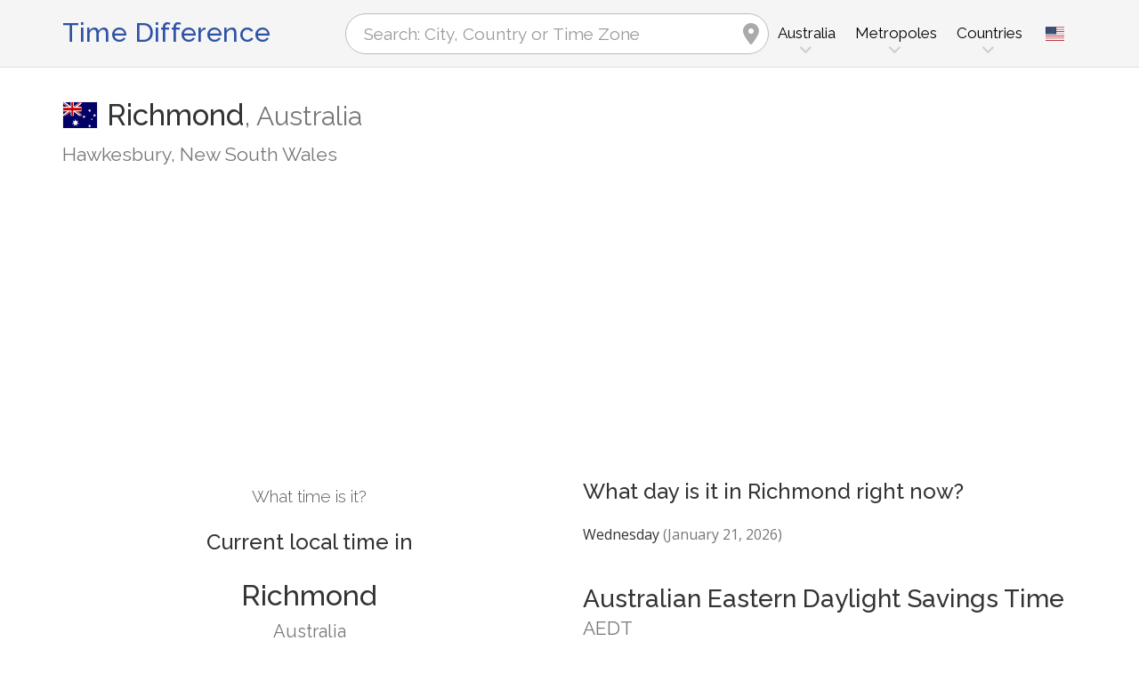

--- FILE ---
content_type: text/html; charset=utf-8
request_url: https://www.google.com/recaptcha/api2/aframe
body_size: 267
content:
<!DOCTYPE HTML><html><head><meta http-equiv="content-type" content="text/html; charset=UTF-8"></head><body><script nonce="ScdaBHvFV0tp6Zex0P_Wyw">/** Anti-fraud and anti-abuse applications only. See google.com/recaptcha */ try{var clients={'sodar':'https://pagead2.googlesyndication.com/pagead/sodar?'};window.addEventListener("message",function(a){try{if(a.source===window.parent){var b=JSON.parse(a.data);var c=clients[b['id']];if(c){var d=document.createElement('img');d.src=c+b['params']+'&rc='+(localStorage.getItem("rc::a")?sessionStorage.getItem("rc::b"):"");window.document.body.appendChild(d);sessionStorage.setItem("rc::e",parseInt(sessionStorage.getItem("rc::e")||0)+1);localStorage.setItem("rc::h",'1768972162173');}}}catch(b){}});window.parent.postMessage("_grecaptcha_ready", "*");}catch(b){}</script></body></html>

--- FILE ---
content_type: text/css
request_url: https://www.zeitverschiebung.net/inc/style.min.css?v=OTE=
body_size: 30955
content:
h1,h2,h3,h4,h5,h6,.navbar .navbar-nav{font-family:'Raleway',sans-serif}body{font-family:'Open Sans',sans-serif}html{height:100%}body{font-size:15px;line-height:1.46666667;color:#555;background-color:#fff;font-weight:300}body.canvas-sliding,body.canvas-slid{overflow-x:hidden}h1,h2,h3,h4,h5,h6{color:#333;line-height:1.46666667}h1 a,h2 a,h3 a,h4 a,h5 a,h6 a{color:#333}.dark h1,.dark h2,.dark h3,.dark h4,.dark h5,.dark h6{color:#fff}.dark h1 a,.dark h2 a,.dark h3 a,.dark h4 a,.dark h5 a,.dark h6 a{color:#fff}.dark .footer h1,.dark .footer h2,.dark .footer h3,.dark .footer h4,.dark .footer h5,.dark .footer h6{color:#999}.dark .footer h1 a,.dark .footer h2 a,.dark .footer h3 a,.dark .footer h4 a,.dark .footer h5 a,.dark .footer h6 a{color:#999}h1{font-size:33px;font-weight:700;text-transform:uppercase}h1.logo-font{text-transform:none;font-weight:300;font-size:50px}h1.large{font-size:45px;font-weight:300;letter-spacing:0.1em}h2{font-size:28px;margin-bottom:15px;text-transform:uppercase}h2.logo-font{text-transform:none}h3{font-size:24px}h4{font-size:19px}h5{font-size:15px;text-transform:uppercase;font-weight:700}h6{font-size:13px;font-weight:700}@media screen and (min-width:768px){.jumbotron h1{font-size:130px}}@media screen and (max-width:767px){.jumbotron h1{font-size:60px}}.page-title{margin-top:0}@media (min-width:992px){.title{margin-top:0}}.sidebar .title{margin-top:3px}p{margin-bottom:15px}p.large{font-size:18px;line-height:1.4;margin-bottom:30px}a{color:#09afdf;-webkit-transition:all 0.2s ease-in-out;-o-transition:all 0.2s ease-in-out;transition:all 0.2s ease-in-out}a:hover{color:#0c9ec7}a:focus,a:active{outline:none;color:#0c9ec7}.link-dark{color:#333;text-decoration:none!important}.link-dark:hover{color:#333;text-decoration:underline!important}.dark .footer .link-dark{color:#777;text-decoration:none!important}.dark .footer .link-dark:hover{color:#777;text-decoration:underline!important}.link-light{color:#fff;text-decoration:none!important}.link-light:hover{color:#fff;text-decoration:underline!important}.no-trans *{-webkit-transition:none!important;-moz-transition:none!important;-ms-transition:none!important;-o-transition:none!important;transition:none!important}img{display:block;max-width:100%;height:auto}blockquote{border-left:none;display:inline-block;margin:20px auto 20px;font-size:16px;position:relative;padding:10px 25px}blockquote:after{content:"“";width:25px;height:25px;line-height:36px;font-size:36px;position:absolute;top:12px;left:0;color:#cdcdcd}.blockquote:before{content:"“";font-size:40px}blockquote.inline{padding:0}blockquote.inline p{width:60%;display:inline-block;margin:0}blockquote.inline footer{width:37%;display:inline-block;padding-left:5px}blockquote.inline:after{top:0}mark,.mark{background-color:#09afdf;color:#fff}pre{padding:20px;-webkit-border-radius:0;-moz-border-radius:0;border-radius:0}.text-muted{color:#999}.text-default{color:#09afdf}.text-white{color:#fff!important}.well{-webkit-border-radius:0;-moz-border-radius:0;border-radius:0;background-color:#f3f3f3;-webkit-box-shadow:inset 0 1px 2px rgba(0,0,0,0.05);box-shadow:inset 0 1px 2px rgba(0,0,0,0.05)}.dark hr{border-color:#333}ul{list-style:square}.list-icons,.list{list-style:none;padding:0}.list-icons li,.list li{padding:5px 0}.list-icons li i{min-width:25px;text-align:center}.list-inline{margin-top:9px;margin-bottom:8px}.header-top .list-inline{display:inline-block}@media (min-width:992px) and (max-width:1199px){.header-top .list-inline>li{padding:0}}.table:not(.table-bordered){border-bottom:1px solid #f3f3f3}.table>thead>tr>th{vertical-align:bottom;border-bottom:1px solid #eaeaea;background-color:#eaeaea;color:#333;font-weight:400}.table.table-colored{border-bottom-color:#09afdf}.table-colored>thead>tr>th{border-color:#09afdf;background-color:#09afdf;color:#fff}tbody{background-color:#fff}.table>thead>tr>th,.table>tbody>tr>th,.table>tfoot>tr>th,.table>thead>tr>td,.table>tbody>tr>td,.table>tfoot>tr>td{padding:10px 15px;border-top:1px solid #f3f3f3}.table-striped tbody{background-color:#fff}.table-striped>tbody>tr:nth-child(odd)>td,.table-striped>tbody>tr:nth-child(odd)>th{background-color:#f5f5f5}.table-striped.table>tbody>tr>td{border-color:#e8e8e8}.table-bordered>thead>tr>th,.table-bordered>tbody>tr>th,.table-bordered>tfoot>tr>th,.table-bordered>thead>tr>td,.table-bordered>tbody>tr>td,.table-bordered>tfoot>tr>td{border-color:#f3f3f3}.dl-horizontal dd{margin-bottom:10px}.table-hover>tbody>tr:hover{background-color:rgba(0,0,0,0.04)}.dark .table:not(.table-bordered){border-bottom:2px solid rgba(255,255,255,0.07)}.dark .table>tbody{background-color:transparent}.dark .table>tbody>tr>td{border-top:1px solid rgba(255,255,255,0.07)}.dark .table>thead>tr>th{border-bottom:1px solid rgba(255,255,255,0.07);background-color:rgba(0,0,0,0.15);color:#f1f1f1;font-weight:400}@media (min-width:768px){.dl-horizontal dd{margin-left:150px}.dl-horizontal dt{max-width:120px}}.page-wrapper{background-color:#fff}.header-top:not(.banner){background-color:#f2f2f2;border-bottom:1px solid #d0d0d0;padding:4px 0}.header-top.dark{background-color:#2e3537;border-bottom:1px solid #252a2c}.header-top.colored{background-color:#09afdf;border-bottom:1px solid #09afdf}.header{border-top:1px solid #fff;border-bottom:2px solid #f1f1f1;background-color:#fcfcfc}.header.dark{background-color:#394245;border-top-color:#394245;border-bottom:none}.header-top.dark+.header:not(.dark){border-top-color:#ddd}.header-top:not(.dark)+.header.dark{border-top-color:#303030}.header.header-small{padding:10px 0}.dark .footer{background-color:#222}.dark .subfooter{background-color:#373737;border-color:#454545}.transparent-header .header-top{z-index:103;position:relative}.transparent-header header.header.transparent-header-on{z-index:22;position:absolute;width:100%;left:0;background-color:rgba(255,255,255,0.92);border-bottom:1px solid rgba(0,0,0,0.07);border-top-color:#a0a0a0}.transparent-header .header-top.colored+header.header.transparent-header-on{border-top-color:transparent}.transparent-header header.header.dark.transparent-header-on{background-color:rgba(57,66,69,0.8);border-top-color:rgba(37,42,44,0.5)}.transparent-header.gradient-background-header header.header.transparent-header-on{background:-moz-linear-gradient(top,#fff 0,rgba(255,255,255,0.05) 85%,rgba(255,255,255,0) 100%);background:-webkit-linear-gradient(top,#fff 0,rgba(255,255,255,0.05) 85%,rgba(255,255,255,0) 100%);background:linear-gradient(to bottom,#fff 0,rgba(255,255,255,0.05) 85%,rgba(255,255,255,0) 100%);border-bottom:none;border-top:none}.transparent-header.gradient-background-header header.header.dark.transparent-header-on{background:-moz-linear-gradient(top,rgba(0,0,0,0.5) 0,rgba(0,0,0,0.05) 85%,rgba(0,0,0,0) 100%);background:-webkit-linear-gradient(top,rgba(0,0,0,0.5) 0,rgba(0,0,0,0.05) 85%,rgba(0,0,0,0) 100%);background:linear-gradient(to bottom,rgba(0,0,0,0.5) 0,rgba(0,0,0,0.05) 85%,rgba(0,0,0,0) 100%);border-bottom:none;border-top:none}.header-left{padding:12px 0 0 0}.header-right{position:relative}.banner.parallax,.banner.light-translucent-bg,.banner.dark-translucent-bg,.banner.default-translucent-bg{min-height:250px;padding-top:60px;padding-bottom:20px}.banner.banner-big-height{min-height:550px;padding-top:100px}.banner.video-background-banner{min-height:400px;padding-top:100px}.main-container{padding:50px 0}.block{margin-bottom:50px}.section{padding:20px 0}.footer-top{padding:20px 0}.footer{padding:40px 0;background-color:#fafafa}.footer-content{padding:20px 0}.subfooter{background-color:#f5f5f5;padding:25px 0;border-top:1px solid #eaeaea}.full-page .subfooter{background-color:transparent;position:fixed;border:none;color:#bbb;width:100%;bottom:0;padding:15px 0}.full-page .subfooter p a{text-decoration:none;color:#a1a1a1}@media (min-width:768px){.with-dropdown-buttons .navbar-default .navbar-collapse{padding-right:120px}.with-dropdown-buttons .header-dropdown-buttons{position:absolute;top:18px;right:0}header.full-width .with-dropdown-buttons .header-dropdown-buttons{right:15px}.header.centered .header-left{padding:12px 0}.header.centered .header-right{text-align:center}.header.centered .main-navigation .navbar-collapse.collapse{display:inline-block!important;vertical-align:top}.header.centered .with-dropdown-buttons .navbar-default .navbar-collapse{padding-right:0px!important}.header.centered .with-dropdown-buttons .header-dropdown-buttons{position:relative;top:4px;margin-left:20px;float:left}}@media (min-width:768px) and (max-width:1199px){.main-navigation.with-dropdown-buttons .navbar-default .navbar-collapse{padding-right:110px}}@media (min-width:768px) and (max-width:991px){header.full-width .main-navigation.with-dropdown-buttons .navbar-default .navbar-collapse{padding-right:15px}}@media (max-width:991px){.sidebar{margin-top:40px}.footer-content{padding:10px 0}}@media (max-width:767px){.header-left .header-dropdown-buttons{position:absolute;top:22px;right:15px}.transparent-header .header-left{padding:12px 0 12px}.transparent-header .header-left.visible-xs{padding:10px 0 3px}.transparent-header .header-right{z-index:21}.header.full-width{padding:0 15px}.header.full-width .header-left{padding:8px 0 0}}.boxed .page-wrapper{margin-right:auto;margin-left:auto;position:relative;-webkit-box-shadow:0 0 10px #cacaca;box-shadow:0 0 10px #cacaca}.boxed.transparent-page-wrapper .page-wrapper{background-color:transparent;-webkit-box-shadow:none;box-shadow:none}.pattern-1{background-image:url(/img/template/pattern-1.png);background-repeat:repeat;background-position:0 0}.pattern-2{background-image:url(/img/template/pattern-2.png);background-repeat:repeat;background-position:0 0}.pattern-3{background-image:url(/img/template/pattern-3.png);background-repeat:repeat;background-position:0 0}.pattern-4{background-image:url(/img/template/pattern-4.png);background-repeat:repeat;background-position:0 0}.pattern-5{background-image:url(/img/template/pattern-5.png);background-repeat:repeat;background-position:0 0}.pattern-6{background-image:url(/img/template/pattern-6.png);background-repeat:repeat;background-position:0 0}.pattern-7{background-image:url(/img/template/pattern-7.png);background-repeat:repeat;background-position:0 0}.pattern-8{background-image:url(/img/template/pattern-8.png);background-repeat:repeat;background-position:0 0}.pattern-9{background-image:url(/img/template/pattern-9.png);background-repeat:repeat;background-position:0 0}.pattern-4 .page-wrapper,.pattern-5 .page-wrapper,.pattern-6 .page-wrapper,.pattern-7 .page-wrapper,.pattern-8 .page-wrapper,.pattern-9 .page-wrapper{-webkit-box-shadow:none;box-shadow:none}@media (min-width:768px){.boxed .page-wrapper{width:750px}}@media (min-width:992px){.boxed .page-wrapper{width:970px}}@media (min-width:1200px){.boxed .page-wrapper{width:1170px}}.background-img-1{background:url(/img/template/background-img-1.jpg) 50% 0 no-repeat}.background-img-2{background:url(/img/template/background-img-2.jpg) 50% 0 no-repeat}.background-img-3{background:url(/img/template/background-img-3.jpg) 50% 0 no-repeat}.background-img-4{background:url(/img/template/background-img-4.jpg) 50% 0 no-repeat}.background-img-5{background:url(/img/template/background-img-5.jpg) 50% 0 no-repeat}.background-img-6{background:url(/img/template/background-img-6.jpg) 50% 0 no-repeat}.background-img-7{background:url(/img/template/background-img-7.jpg) 50% 0 no-repeat}.background-img-8{background:url(/img/template/background-img-8.jpg) 50% 0 no-repeat}.background-img-9{background:url(/img/template/background-img-9.jpg) 50% 0 no-repeat}.background-img-10{background:url(/img/template/background-img-10.jpg) 50% 0 no-repeat}.fullscreen-bg{background:url(/img/template/fullscreen-bg.jpg) 50% 0 no-repeat;position:fixed;top:0;left:0;right:0;bottom:0;-webkit-background-size:cover;-moz-background-size:cover;-o-background-size:cover;background-size:cover}.boxed .fullscreen-bg{background:none}.white-bg{background-color:#fff}.light-gray-bg{background-color:#fafafa;border-top:1px solid #f3f3f3;border-bottom:1px solid #f3f3f3}.footer-top.light-gray-bg{background-color:#f5f5f5;border-top:1px solid #eaeaea;border-bottom:1px solid #eaeaea}.dark-bg{background-color:#373737;color:#cdcdcd}.dark-bg+.dark-bg:not(.image-box):not(.full-image-container):not(.full-text-container):not(.full-width-section){background-color:#555}.dark-bg+.dark-bg+.dark-bg{background-color:#373737}.dark-bg h1,.dark-bg h2,.dark-bg h3,.dark-bg h4,.dark-bg h5,.dark-bg h6{color:#fff}.dark-bg a:not(.btn){text-decoration:underline;color:#cdcdcd}.dark-bg a:not(.btn):hover{text-decoration:none;color:#cdcdcd}.default-bg{background-color:#09afdf;color:#fff}.default-bg h1,.default-bg h2,.default-bg h3,.default-bg h4,.default-bg h5,.default-bg h6{color:#fff}.default-bg a:not(.btn){text-decoration:underline;color:#fff}.default-bg a:not(.btn):hover{text-decoration:none;color:#fff}.no-touch .parallax,.no-touch .parallax-2,.no-touch .parallax-3,.no-touch .fixed-bg{background-attachment:fixed}.light-translucent-bg,.dark-translucent-bg,.default-translucent-bg,.two-col-translucent-bg{-webkit-background-size:cover;-moz-background-size:cover;-o-background-size:cover;background-size:cover;background-position:50% 0;background-repeat:no-repeat;z-index:1;position:relative;overflow:hidden}.light-translucent-bg:after,.dark-translucent-bg:after,.default-translucent-bg:after,.two-col-translucent-bg:after{content:"";position:absolute;top:0;left:0;z-index:2;width:100%;height:100%;-webkit-transition:all 0.2s ease-in-out;-o-transition:all 0.2s ease-in-out;transition:all 0.2s ease-in-out;-webkit-backface-visibility:hidden;-webkit-transform:translateZ(0) scale(1,1)}.light-translucent-bg>div,.dark-translucent-bg>div,.default-translucent-bg>div,.two-col-translucent-bg>div{z-index:3;position:relative}.light-translucent-bg{color:#333;border-bottom:1px solid #dadada;border-top:1px solid #dadada}.light-translucent-bg:after{background-color:rgba(255,255,255,0.7)}.light-translucent-bg.slight:after{background-color:rgba(255,255,255,0.85)}.video-background.light-translucent-bg:after,.video-background-banner.light-translucent-bg:after{background-color:rgba(255,255,255,0.5)}.light-translucent-bg.hovered:hover:after{background-color:rgba(255,255,255,0.8)}.dark-translucent-bg:after{background-color:rgba(0,0,0,0.5)}.dark-translucent-bg.hovered:hover:after{background-color:rgba(0,0,0,0.6)}.dark-translucent-bg,.dark-translucent-bg h1,.dark-translucent-bg h2,.dark-translucent-bg h3,.dark-translucent-bg h4,.dark-translucent-bg h5,.dark-translucent-bg h6{color:#fff}.dark-translucent-bg a:not(.btn){text-decoration:underline;color:#fff}.dark-translucent-bg a:not(.btn):hover{text-decoration:none;color:#fff}.two-col-translucent-bg{color:#333}.two-col-translucent-bg:after{background-color:rgba(255,255,255,0.7)}@media (min-width:992px){.two-col-translucent-bg:after{background:-moz-linear-gradient(left,rgba(255,255,255,0.7) 50%,rgba(0,0,0,0.5) 50%);background:-webkit-gradient(left,rgba(255,255,255,0.7) 50%,rgba(0,0,0,0.5) 50%);background:-webkit-linear-gradient(left,rgba(255,255,255,0.7) 50%,rgba(0,0,0,0.5) 50%);background:-o-linear-gradient(left,rgba(255,255,255,0.7) 50%,rgba(0,0,0,0.5) 50%);background:-ms-linear-gradient(left,rgba(255,255,255,0.7) 50%,rgba(0,0,0,0.5) 50%);background:linear-gradient(to right,rgba(255,255,255,0.7) 50%,rgba(0,0,0,0.5) 50%)}.two-col-translucent-bg .container>.row>div+div,.two-col-translucent-bg .container>.row>div+div h1,.two-col-translucent-bg .container>.row>div+div h2,.two-col-translucent-bg .container>.row>div+div h3,.two-col-translucent-bg .container>.row>div+div h4,.two-col-translucent-bg .container>.row>div+div h5,.two-col-translucent-bg .container>.row>div+div h6{color:#fff}.two-col-translucent-bg .container>.row>div+div a:not(.btn){text-decoration:underline;color:#fff}.two-col-translucent-bg .container>.row>div+div a:not(.btn):hover{text-decoration:none;color:#fff}}.default-translucent-bg:after{background-color:rgba(9,175,223,0.7)}.default-translucent-bg.hovered:hover:after{background-color:rgba(9,175,223,0.8)}.default-translucent-bg,.default-translucent-bg h1,.default-translucent-bg h2,.default-translucent-bg h3,.default-translucent-bg h4,.default-translucent-bg h5,.default-translucent-bg h6{color:#fff}.default-translucent-bg a:not(.btn){text-decoration:underline;color:#fff}.default-translucent-bg a:not(.btn):hover{text-decoration:none;color:#fff}.default-hovered{-webkit-transition:all 0.2s ease-in-out;-o-transition:all 0.2s ease-in-out;transition:all 0.2s ease-in-out}.default-hovered:hover:after,.default-hovered:hover{background-color:#09afdf}.light-gray-bg.default-hovered:hover *{color:#fff}.position-bottom{position:absolute!important;bottom:0;width:100%}@media (min-width:768px){.animated-text h2{-webkit-transition:all 0.2s ease-in-out;-o-transition:all 0.2s ease-in-out;transition:all 0.2s ease-in-out;position:absolute;top:0;width:100%}.animated-text h2+h2{opacity:0;filter:alpha(opacity=0);-webkit-transform:scale(1.15);-moz-transform:scale(1.15);-ms-transform:scale(1.15);-o-transform:scale(1.15);transform:scale(1.15)}.animated-text:hover h2{opacity:0;filter:alpha(opacity=0);-webkit-transform:scale(0.85);-moz-transform:scale(0.85);-ms-transform:scale(0.85);-o-transform:scale(0.85);transform:scale(0.85)}.animated-text:hover h2+h2{opacity:1;filter:alpha(opacity=100);-webkit-transform:scale(1);-moz-transform:scale(1);-ms-transform:scale(1);-o-transform:scale(1);transform:scale(1)}}@media (max-width:767px){.animated-text h2+h2{display:none}}.fixed-header-on .header.fixed,.fixed-header-on header.header.transparent-header-on{position:fixed;width:100%;top:0;left:0;z-index:1006;opacity:0;filter:alpha(opacity=0);-webkit-backface-visibility:hidden;-webkit-transform:translateZ(0)}.fixed-header-on .header.fixed:not(.dark){border-bottom:1px solid #f1f1f1;background-color:rgba(255,255,255,0.95)}.transparent-header.gradient-background-header.fixed-header-on .header.fixed:not(.dark){border-bottom:none;background-color:rgba(255,255,255,0.8);-webkit-transition:all linear 0.2s;-o-transition:all linear 0.2s;transition:all linear 0.2s}.fixed-header-on .dark.header.fixed{background-color:rgba(57,66,69,0.95)}.transparent-header.gradient-background-header.fixed-header-on .dark.header.fixed{background-color:rgba(0,0,0,0.3);-webkit-transition:all linear 0.2s;-o-transition:all linear 0.2s;transition:all linear 0.2s}.fixed-header-on.boxed .header.fixed{left:auto;-webkit-transition:left linear 0s!important;-o-transition:left linear 0s!important;transition:left linear 0s!important}.fixed-header-on .header .logo{margin:0 0 -5px 0;display:none}.fixed-header-on .header .logo img{max-height:30px}.fixed-header-on .header.fixed-before .logo img{max-height:none}.fixed-header-on .header .site-slogan,.fixed-header-on .header.centered .header-left{display:none}.fixed-header-on .header.fixed.animated{-webkit-animation-duration:0.4s;animation-duration:0.4s}@media (min-width:768px){.fixed-header-on.boxed .header.fixed{width:750px}.fixed-header-on .header-left{padding:0}.fixed-header-on .dark.header .dropdown-menu{border:1px solid #2e3537}.fixed-header-on .main-navigation .navbar-nav>li>a{padding-top:21px!important;padding-bottom:21px!important}.fixed-header-on .header:not(.centered) .main-navigation .navbar-nav>.dropdown>a:before{top:24px}.fixed-header-on .header:not(.centered) .main-navigation.with-dropdown-buttons .header-dropdown-buttons{top:12px}.header.fixed-before .main-navigation .navbar-nav>.dropdown>a:before,.header.fixed-before .main-navigation.with-dropdown-buttons .header-dropdown-buttons{-webkit-transition:all linear 0.2s;-o-transition:all linear 0.2s;transition:all linear 0.2s}.fixed-header-on .header-dropdown-buttons .btn-group .dropdown-menu,.fixed-header-on .dark .header-dropdown-buttons .btn-group .dropdown-menu{margin-top:11px}.fixed.header .main-navigation.animated .navbar-nav>li>a,.header-left{-webkit-transition:padding 0s linear,color 0.2s ease-in-out,background-color 0.2s ease-in-out;-o-transition:padding 0s linear,color 0.2s ease-in-out,background-color 0.2s ease-in-out;transition:padding 0s linear,color 0.2s ease-in-out,background-color 0.2s ease-in-out}.fixed.fixed-before.header .main-navigation.animated .navbar-nav>li>a,.fixed-before .header-left{-webkit-transition:padding 0.2s linear,color 0.2s ease-in-out,background-color 0.2s ease-in-out;-o-transition:padding 0.2s linear,color 0.2s ease-in-out,background-color 0.2s ease-in-out;transition:padding 0.2s linear,color 0.2s ease-in-out,background-color 0.2s ease-in-out}}@media (min-width:992px){.fixed-header-on .header .logo,.fixed-header-on .header .site-slogan{display:block}.fixed-header-on.boxed .header.fixed{width:970px}.fixed-header-on .header-left{padding:7px 0 0 0}}@media (min-width:1200px){.fixed-header-on.boxed .header.fixed{width:1170px}}@media (max-width:767px){.header.fixed{position:relative!important;top:auto!important}.header.fixed.transparent-header-on{position:absolute!important}}.full-page .header-container{position:fixed;width:100%;top:0}.grid-space-20{margin-right:-10.5px;margin-left:-10.5px}.grid-space-20 .col-lg-6,.grid-space-20 .col-lg-4,.grid-space-20 .col-lg-3,.grid-space-20 .col-md-6,.grid-space-20 .col-md-4,.grid-space-20 .col-md-3,.grid-space-20 .col-sm-6,.grid-space-20 .col-sm-4,.grid-space-20 .col-sm-3,.grid-space-20 .col-xs-6,.grid-space-20 .col-xs-4,.grid-space-20 .col-xs-3{padding-left:10px;padding-right:10px}.grid-space-10{margin-right:-6px;margin-left:-6px}.grid-space-10 .col-lg-6,.grid-space-10 .col-lg-4,.grid-space-10 .col-lg-3,.grid-space-10 .col-md-6,.grid-space-10 .col-md-4,.grid-space-10 .col-md-3,.grid-space-10 .col-sm-6,.grid-space-10 .col-sm-4,.grid-space-10 .col-sm-3,.grid-space-10 .col-xs-6,.grid-space-10 .col-xs-4,.grid-space-10 .col-xs-3{padding-left:5px;padding-right:5px}.grid-space-0{margin-right:0;margin-left:0}.container-fluid .grid-space-0{margin-right:-15px;margin-left:-15px}.grid-space-0 .col-lg-6,.grid-space-0 .col-lg-4,.grid-space-0 .col-lg-3,.grid-space-0 .col-md-6,.grid-space-0 .col-md-4,.grid-space-0 .col-md-3,.grid-space-0 .col-sm-6,.grid-space-0 .col-sm-4,.grid-space-0 .col-sm-3,.grid-space-0 .col-xs-6,.grid-space-0 .col-xs-4,.grid-space-0 .col-xs-3{padding-left:0;padding-right:0}.grid-space-0>div{margin-bottom:0;padding-bottom:0}.separator{width:100%;margin:20px auto 15px;position:relative;height:1px;-webkit-backface-visibility:hidden;-webkit-transform:translateZ(0) scale(1,1)}.separator:after{height:1px;background:#e8e8e8;background:-moz-linear-gradient(left,rgba(0,0,0,0) 0,rgba(0,0,0,0.09) 35%,rgba(0,0,0,0.09) 70%,rgba(0,0,0,0) 100%);background:-webkit-gradient(linear,left top,right top,color-stop(0,rgba(0,0,0,0)),color-stop(35%,rgba(0,0,0,0.09)),color-stop(70%,rgba(0,0,0,0.09)),color-stop(100%,rgba(0,0,0,0)));background:-webkit-linear-gradient(left,rgba(0,0,0,0) 0,rgba(0,0,0,0.09) 35%,rgba(0,0,0,0.09) 70%,rgba(0,0,0,0) 100%);background:-o-linear-gradient(left,rgba(0,0,0,0) 0,rgba(0,0,0,0.09) 35%,rgba(0,0,0,0.09) 70%,rgba(0,0,0,0) 100%);background:-ms-linear-gradient(left,rgba(0,0,0,0) 0,rgba(0,0,0,0.09) 35%,rgba(0,0,0,0.09) 70%,rgba(0,0,0,0) 100%);background:linear-gradient(to right,rgba(0,0,0,0) 0,rgba(0,0,0,0.09) 35%,rgba(0,0,0,0.09) 70%,rgba(0,0,0,0) 100%);position:absolute;bottom:-1px;content:"";width:100%;left:0}.dark-bg:not(.banner) .separator:after{background:#505050;background:-moz-linear-gradient(left,#373737 0,#505050 35%,#505050 70%,#373737 100%);background:-webkit-gradient(linear,left top,right top,color-stop(0,#373737),color-stop(35%,#505050),color-stop(70%,#505050),color-stop(100%,#373737));background:-webkit-linear-gradient(left,#373737 0,#505050 35%,#505050 70%,#373737 100%);background:-o-linear-gradient(left,#373737 0,#505050 35%,#505050 70%,#373737 100%);background:-ms-linear-gradient(left,#373737 0,#505050 35%,#505050 70%,#373737 100%);background:linear-gradient(to right,#373737 0,#505050 35%,#505050 70%,#373737 100%)}#footer.dark .separator:after{background:#505050;background:-moz-linear-gradient(left,#222 0,#505050 35%,#505050 70%,#222 100%);background:-webkit-gradient(linear,left top,right top,color-stop(0,#222),color-stop(35%,#505050),color-stop(70%,#505050),color-stop(100%,#222));background:-webkit-linear-gradient(left,#222 0,#505050 35%,#505050 70%,#222 100%);background:-o-linear-gradient(left,#222 0,#505050 35%,#505050 70%,#222 100%);background:-ms-linear-gradient(left,#222 0,#505050 35%,#505050 70%,#222 100%);background:linear-gradient(to right,#222 0,#505050 35%,#505050 70%,#222 100%)}.default-bg .separator:after,.dark-translucent-bg .separator:after,.default-translucent-bg .separator:after,.light.separator:after{background:rgba(255,255,255,0.5);background:-moz-linear-gradient(left,rgba(255,255,255,0) 0,rgba(255,255,255,0.5) 35%,rgba(255,255,255,0.5) 70%,rgba(255,255,255,0) 100%);background:-webkit-gradient(linear,left top,right top,color-stop(0,rgba(255,255,255,0)),color-stop(35%,rgba(255,255,255,0.5)),color-stop(70%,rgba(255,255,255,0.5)),color-stop(100%,rgba(255,255,255,0)));background:-webkit-linear-gradient(left,rgba(255,255,255,0) 0,rgba(255,255,255,0.5) 35%,rgba(255,255,255,0.5) 70%,rgba(255,255,255,0) 100%);background:-o-linear-gradient(left,rgba(255,255,255,0) 0,rgba(255,255,255,0.5) 35%,rgba(255,255,255,0.5) 70%,rgba(255,255,255,0) 100%);background:-ms-linear-gradient(left,rgba(255,255,255,0) 0,rgba(255,255,255,0.5) 35%,rgba(255,255,255,0.5) 70%,rgba(255,255,255,0) 100%);background:linear-gradient(to right,rgba(255,255,255,0) 0,rgba(255,255,255,0.5) 35%,rgba(255,255,255,0.5) 70%,rgba(255,255,255,0) 100%)}@media (min-width:992px){.two-col-translucent-bg .container>.row>div+div .separator:after{background:rgba(255,255,255,0.5);background:-moz-linear-gradient(left,rgba(255,255,255,0) 0,rgba(255,255,255,0.5) 35%,rgba(255,255,255,0.5) 70%,rgba(255,255,255,0) 100%);background:-webkit-gradient(linear,left top,right top,color-stop(0,rgba(255,255,255,0)),color-stop(35%,rgba(255,255,255,0.5)),color-stop(70%,rgba(255,255,255,0.5)),color-stop(100%,rgba(255,255,255,0)));background:-webkit-linear-gradient(left,rgba(255,255,255,0) 0,rgba(255,255,255,0.5) 35%,rgba(255,255,255,0.5) 70%,rgba(255,255,255,0) 100%);background:-o-linear-gradient(left,rgba(255,255,255,0) 0,rgba(255,255,255,0.5) 35%,rgba(255,255,255,0.5) 70%,rgba(255,255,255,0) 100%);background:-ms-linear-gradient(left,rgba(255,255,255,0) 0,rgba(255,255,255,0.5) 35%,rgba(255,255,255,0.5) 70%,rgba(255,255,255,0) 100%);background:linear-gradient(to right,rgba(255,255,255,0) 0,rgba(255,255,255,0.5) 35%,rgba(255,255,255,0.5) 70%,rgba(255,255,255,0) 100%)}}.light-translucent-bg .separator:after,.two-col-translucent-bg .container>.row>div .separator:after,.dark.separator:after{background:rgba(0,0,0,0.5);background:-moz-linear-gradient(left,rgba(0,0,0,0) 0,rgba(0,0,0,0.4) 35%,rgba(0,0,0,0.4) 70%,rgba(0,0,0,0) 100%);background:-webkit-gradient(linear,left top,right top,color-stop(0,rgba(0,0,0,0)),color-stop(35%,rgba(0,0,0,0.4)),color-stop(70%,rgba(0,0,0,0.4)),color-stop(100%,rgba(0,0,0,0)));background:-webkit-linear-gradient(left,rgba(0,0,0,0) 0,rgba(0,0,0,0.4) 35%,rgba(0,0,0,0.4) 70%,rgba(0,0,0,0) 100%);background:-o-linear-gradient(left,rgba(0,0,0,0) 0,rgba(0,0,0,0.4) 35%,rgba(0,0,0,0.4) 70%,rgba(0,0,0,0) 100%);background:-ms-linear-gradient(left,rgba(0,0,0,0) 0,rgba(0,0,0,0.4) 35%,rgba(0,0,0,0.4) 70%,rgba(0,0,0,0) 100%);background:linear-gradient(to right,rgba(0,0,0,0) 0,rgba(0,0,0,0.4) 35%,rgba(0,0,0,0.4) 70%,rgba(0,0,0,0) 100%)}h3+.separator,h4+.separator,h5+.separator{margin-top:15px}.separator-2,.separator-3{width:100%;margin-bottom:15px;position:relative;height:1px}.separator-2:after{height:1px;background:#d1d1d1;background:-moz-linear-gradient(left,rgba(0,0,0,0.18) 0,rgba(0,0,0,0.12) 35%,rgba(0,0,0,0.05) 70%,rgba(0,0,0,0) 100%);background:-webkit-gradient(linear,left top,right top,color-stop(0,rgba(0,0,0,0.18)),color-stop(35%,rgba(0,0,0,0.12)),color-stop(70%,rgba(0,0,0,0.05)),color-stop(100%,rgba(0,0,0,0)));background:-webkit-linear-gradient(left,rgba(0,0,0,0.18) 0,rgba(0,0,0,0.12) 35%,rgba(0,0,0,0.05) 70%,rgba(0,0,0,0) 100%);background:-o-linear-gradient(left,rgba(0,0,0,0.18) 0,rgba(0,0,0,0.12) 35%,rgba(0,0,0,0.05) 70%,rgba(0,0,0,0) 100%);background:-ms-linear-gradient(left,rgba(0,0,0,0.18) 0,rgba(0,0,0,0.12) 35%,rgba(0,0,0,0.05) 70%,rgba(0,0,0,0) 100%);background:linear-gradient(to right,rgba(0,0,0,0.18) 0,rgba(0,0,0,0.12) 35%,rgba(0,0,0,0.05) 70%,rgba(0,0,0,0) 100%);position:absolute;bottom:-1px;left:0;content:"";width:100%}.dark-bg .separator-2:after{background:#666;background:-moz-linear-gradient(left,#666 0,#555 35%,#444 70%,#373737 100%);background:-webkit-gradient(linear,left top,right top,color-stop(0,#666),color-stop(35%,#555),color-stop(70%,#444),color-stop(100%,#373737));background:-webkit-linear-gradient(left,#666 0,#555 35%,#444 70%,#373737 100%);background:-o-linear-gradient(left,#666 0,#555 35%,#444 70%,#373737 100%);background:-ms-linear-gradient(left,#666 0,#555 35%,#444 70%,#373737 100%);background:linear-gradient(to right,#666 0,#555 35%,#444 70%,#373737 100%)}#footer.dark .separator-2:after{background:#444;background:-moz-linear-gradient(left,#444 0,#393939 35%,#323232 70%,#222 100%);background:-webkit-gradient(linear,left top,right top,color-stop(0,#444),color-stop(35%,#393939),color-stop(70%,#323232),color-stop(100%,#222));background:-webkit-linear-gradient(left,#444 0,#393939 35%,#323232 70%,#222 100%);background:-o-linear-gradient(left,#444 0,#393939 35%,#323232 70%,#222 100%);background:-ms-linear-gradient(left,#444 0,#393939 35%,#323232 70%,#222 100%);background:linear-gradient(to right,#444 0,#393939 35%,#323232 70%,#222 100%)}.light-translucent-bg .separator-2:after,.two-col-translucent-bg .container>.row>div .separator-2:after,.dark.separator-2:after{background:rgba(0,0,0,0.5);background:-moz-linear-gradient(left,rgba(0,0,0,0.5) 0,rgba(232,232,232,0.4) 35%,rgba(232,232,232,0.2) 70%,rgba(0,0,0,0) 100%);background:-webkit-gradient(linear,left top,right top,color-stop(0,rgba(0,0,0,0.5)),color-stop(35%,rgba(232,232,232,0.4)),color-stop(70%,rgba(232,232,232,0.2)),color-stop(100%,rgba(0,0,0,0)));background:-webkit-linear-gradient(left,rgba(0,0,0,0.5) 0,rgba(232,232,232,0.4) 35%,rgba(232,232,232,0.2) 70%,rgba(0,0,0,0) 100%);background:-o-linear-gradient(left,rgba(0,0,0,0.5) 0,rgba(232,232,232,0.4) 35%,rgba(232,232,232,0.2) 70%,rgba(0,0,0,0) 100%);background:-ms-linear-gradient(left,rgba(0,0,0,0.5) 0,rgba(232,232,232,0.4) 35%,rgba(232,232,232,0.2) 70%,rgba(0,0,0,0) 100%);background:linear-gradient(to right,rgba(0,0,0,0.5) 0,rgba(232,232,232,0.4) 35%,rgba(232,232,232,0.2) 70%,rgba(0,0,0,0) 100%)}.default-bg .separator-2:after,.default-translucent-bg .separator-2:after,.dark-translucent-bg .separator-2:after,.light.separator-2:after{background:rgba(255,255,255,0.5);background:-moz-linear-gradient(left,rgba(255,255,255,0.5) 0,rgba(232,232,232,0.4) 35%,rgba(232,232,232,0.2) 70%,rgba(255,255,255,0) 100%);background:-webkit-gradient(linear,left top,right top,color-stop(0,rgba(255,255,255,0.5)),color-stop(35%,rgba(232,232,232,0.4)),color-stop(70%,rgba(232,232,232,0.2)),color-stop(100%,rgba(255,255,255,0)));background:-webkit-linear-gradient(left,rgba(255,255,255,0.5) 0,rgba(232,232,232,0.4) 35%,rgba(232,232,232,0.2) 70%,rgba(255,255,255,0) 100%);background:-o-linear-gradient(left,rgba(255,255,255,0.5) 0,rgba(232,232,232,0.4) 35%,rgba(232,232,232,0.2) 70%,rgba(255,255,255,0) 100%);background:-ms-linear-gradient(left,rgba(255,255,255,0.5) 0,rgba(232,232,232,0.4) 35%,rgba(232,232,232,0.2) 70%,rgba(255,255,255,0) 100%);background:linear-gradient(to right,rgba(255,255,255,0.5) 0,rgba(232,232,232,0.4) 35%,rgba(232,232,232,0.2) 70%,rgba(255,255,255,0) 100%)}@media (min-width:992px){.two-col-translucent-bg .container>.row>div+div .separator-2:after{background:rgba(255,255,255,0.5);background:-moz-linear-gradient(left,rgba(255,255,255,0.5) 0,rgba(232,232,232,0.4) 35%,rgba(232,232,232,0.2) 70%,rgba(255,255,255,0) 100%);background:-webkit-gradient(linear,left top,right top,color-stop(0,rgba(255,255,255,0.5)),color-stop(35%,rgba(232,232,232,0.4)),color-stop(70%,rgba(232,232,232,0.2)),color-stop(100%,rgba(255,255,255,0)));background:-webkit-linear-gradient(left,rgba(255,255,255,0.5) 0,rgba(232,232,232,0.4) 35%,rgba(232,232,232,0.2) 70%,rgba(255,255,255,0) 100%);background:-o-linear-gradient(left,rgba(255,255,255,0.5) 0,rgba(232,232,232,0.4) 35%,rgba(232,232,232,0.2) 70%,rgba(255,255,255,0) 100%);background:-ms-linear-gradient(left,rgba(255,255,255,0.5) 0,rgba(232,232,232,0.4) 35%,rgba(232,232,232,0.2) 70%,rgba(255,255,255,0) 100%);background:linear-gradient(to right,rgba(255,255,255,0.5) 0,rgba(232,232,232,0.4) 35%,rgba(232,232,232,0.2) 70%,rgba(255,255,255,0) 100%)}}.separator-3:after{height:1px;background:#d1d1d1;background:-moz-linear-gradient(right,rgba(0,0,0,0.18) 0,rgba(0,0,0,0.12) 35%,rgba(0,0,0,0.05) 70%,rgba(0,0,0,0) 100%);background:-webkit-gradient(linear,right top,left top,color-stop(0,rgba(0,0,0,0.18)),color-stop(35%,rgba(0,0,0,0.12)),color-stop(70%,rgba(0,0,0,0.05)),color-stop(100%,rgba(0,0,0,0)));background:-webkit-linear-gradient(right,rgba(0,0,0,0.18) 0,rgba(0,0,0,0.12) 35%,rgba(0,0,0,0.05) 70%,rgba(0,0,0,0) 100%);background:-o-linear-gradient(right,rgba(0,0,0,0.18) 0,rgba(0,0,0,0.12) 35%,rgba(0,0,0,0.05) 70%,rgba(0,0,0,0) 100%);background:-ms-linear-gradient(right,rgba(0,0,0,0.18) 0,rgba(0,0,0,0.12) 35%,rgba(0,0,0,0.05) 70%,rgba(0,0,0,0) 100%);background:linear-gradient(to left,rgba(0,0,0,0.18) 0,rgba(0,0,0,0.12) 35%,rgba(0,0,0,0.05) 70%,rgba(0,0,0,0) 100%);position:absolute;bottom:-1px;left:0;content:"";width:100%}.dark-bg .separator-3:after{background:#666;background:-moz-linear-gradient(right,#666 0,#555 35%,#444 70%,#373737 100%);background:-webkit-gradient(linear,right top,left top,color-stop(0,#666),color-stop(35%,#555),color-stop(70%,#444),color-stop(100%,#373737));background:-webkit-linear-gradient(right,#666 0,#555 35%,#444 70%,#373737 100%);background:-o-linear-gradient(right,#666 0,#555 35%,#444 70%,#373737 100%);background:-ms-linear-gradient(right,#666 0,#555 35%,#444 70%,#373737 100%);background:linear-gradient(to left,#666 0,#555 35%,#444 70%,#373737 100%)}#footer.dark .separator-3:after{background:#444;background:-moz-linear-gradient(right,#444 0,#393939 35%,#323232 70%,#222 100%);background:-webkit-gradient(linear,right top,left top,color-stop(0,#444),color-stop(35%,#393939),color-stop(70%,#323232),color-stop(100%,#222));background:-webkit-linear-gradient(right,#444 0,#393939 35%,#323232 70%,#222 100%);background:-o-linear-gradient(right,#444 0,#393939 35%,#323232 70%,#222 100%);background:-ms-linear-gradient(right,#444 0,#393939 35%,#323232 70%,#222 100%);background:linear-gradient(to left,#444 0,#393939 35%,#323232 70%,#222 100%)}.light-translucent-bg .separator-3:after,.two-col-translucent-bg .container>.row>div .separator-3:after,.dark.separator-3:after{background:rgba(0,0,0,0.5);background:-moz-linear-gradient(right,rgba(0,0,0,0.5) 0,rgba(232,232,232,0.4) 35%,rgba(232,232,232,0.2) 70%,rgba(0,0,0,0) 100%);background:-webkit-gradient(linear,right top,left top,color-stop(0,rgba(0,0,0,0.5)),color-stop(35%,rgba(232,232,232,0.4)),color-stop(70%,rgba(232,232,232,0.2)),color-stop(100%,rgba(0,0,0,0)));background:-webkit-linear-gradient(right,rgba(0,0,0,0.5) 0,rgba(232,232,232,0.4) 35%,rgba(232,232,232,0.2) 70%,rgba(0,0,0,0) 100%);background:-o-linear-gradient(right,rgba(0,0,0,0.5) 0,rgba(232,232,232,0.4) 35%,rgba(232,232,232,0.2) 70%,rgba(0,0,0,0) 100%);background:-ms-linear-gradient(right,rgba(0,0,0,0.5) 0,rgba(232,232,232,0.4) 35%,rgba(232,232,232,0.2) 70%,rgba(0,0,0,0) 100%);background:linear-gradient(to left,rgba(0,0,0,0.5) 0,rgba(232,232,232,0.4) 35%,rgba(232,232,232,0.2) 70%,rgba(0,0,0,0) 100%)}.default-bg .separator-3:after,.default-translucent-bg .separator-3:after,.dark-translucent-bg .separator-3:after,.light.separator-3:after{background:rgba(255,255,255,0.5);background:-moz-linear-gradient(right,rgba(255,255,255,0.5) 0,rgba(232,232,232,0.4) 35%,rgba(232,232,232,0.2) 70%,rgba(255,255,255,0) 100%);background:-webkit-gradient(linear,right top,left top,color-stop(0,rgba(255,255,255,0.5)),color-stop(35%,rgba(232,232,232,0.4)),color-stop(70%,rgba(232,232,232,0.2)),color-stop(100%,rgba(255,255,255,0)));background:-webkit-linear-gradient(right,rgba(255,255,255,0.5) 0,rgba(232,232,232,0.4) 35%,rgba(232,232,232,0.2) 70%,rgba(255,255,255,0) 100%);background:-o-linear-gradient(right,rgba(255,255,255,0.5) 0,rgba(232,232,232,0.4) 35%,rgba(232,232,232,0.2) 70%,rgba(255,255,255,0) 100%);background:-ms-linear-gradient(right,rgba(255,255,255,0.5) 0,rgba(232,232,232,0.4) 35%,rgba(232,232,232,0.2) 70%,rgba(255,255,255,0) 100%);background:linear-gradient(to left,rgba(255,255,255,0.5) 0,rgba(232,232,232,0.4) 35%,rgba(232,232,232,0.2) 70%,rgba(255,255,255,0) 100%)}@media (min-width:992px){.two-col-translucent-bg .container>.row>div+div .separator-3:after{background:rgba(255,255,255,0.5);background:-moz-linear-gradient(right,rgba(255,255,255,0.5) 0,rgba(232,232,232,0.4) 35%,rgba(232,232,232,0.2) 70%,rgba(255,255,255,0) 100%);background:-webkit-gradient(linear,right top,left top,color-stop(0,rgba(255,255,255,0.5)),color-stop(35%,rgba(232,232,232,0.4)),color-stop(70%,rgba(232,232,232,0.2)),color-stop(100%,rgba(255,255,255,0)));background:-webkit-linear-gradient(right,rgba(255,255,255,0.5) 0,rgba(232,232,232,0.4) 35%,rgba(232,232,232,0.2) 70%,rgba(255,255,255,0) 100%);background:-o-linear-gradient(right,rgba(255,255,255,0.5) 0,rgba(232,232,232,0.4) 35%,rgba(232,232,232,0.2) 70%,rgba(255,255,255,0) 100%);background:-ms-linear-gradient(right,rgba(255,255,255,0.5) 0,rgba(232,232,232,0.4) 35%,rgba(232,232,232,0.2) 70%,rgba(255,255,255,0) 100%);background:linear-gradient(to left,rgba(255,255,255,0.5) 0,rgba(232,232,232,0.4) 35%,rgba(232,232,232,0.2) 70%,rgba(255,255,255,0) 100%)}}.footer-content .separator-2,.footer-content .separator-3{margin-bottom:25px}.object-non-visible{opacity:0;filter:alpha(opacity=0)}.object-visible{opacity:1!important;filter:alpha(opacity=100)!important}@-moz-document url-prefix(){.object-visible{-webkit-transition:opacity 0.6s ease-in-out;-moz-transition:opacity 0.6s ease-in-out;-o-transition:opacity 0.6s ease-in-out;-ms-transition:opacity 0.6s ease-in-out;transition:opacity 0.6s ease-in-out}}.pl-5{padding-left:5px}.pl-10{padding-left:10px}.pl-20{padding-left:20px}.pr-5{padding-right:5px}.pr-10{padding-right:10px}.pr-20{padding-right:20px}.p-20{padding:20px}.p-30{padding:30px}.p-40{padding:40px}.ph-20{padding-left:20px;padding-right:20px}.ph-30{padding-left:30px;padding-right:30px}.ph-40{padding-left:40px;padding-right:40px}.pv-0{padding-top:0;padding-bottom:0}.pv-20{padding-top:20px;padding-bottom:20px}.pv-30{padding-top:30px;padding-bottom:30px}.pv-40{padding-top:40px;padding-bottom:40px}.mt-5{margin-top:5px}.mb-5{margin-bottom:5px}.mb-10{margin-bottom:5px}.mb-0{margin-bottom:0}.mt-10{margin-top:10px}.mb-10{margin-bottom:10px}.mt-20{margin-top:20px}.mb-20{margin-bottom:20px}.mr-5{margin-right:5px}.ml-5{margin-left:5px}.mr-10{margin-right:10px}.ml-10{margin-left:10px}.mr-20{margin-right:20px}.ml-20{margin-left:20px}.space-top{padding-top:20px}.space-bottom{padding-bottom:20px}.margin-clear{margin-top:0!important;margin-bottom:0!important}.padding-top-clear{padding-top:0!important}.padding-bottom-clear{padding-bottom:0!important}.padding-ver-clear{padding-bottom:0!important;padding-top:0!important}.padding-hor-clear{padding-right:0!important;padding-left:0!important}.border-bottom-clear{border-bottom:none!important}.border-top-clear{border-top:none!important}.border-clear{border:none!important}.circle{-webkit-border-radius:100%!important;-moz-border-radius:100%!important;border-radius:100%!important}.radius-clear{-webkit-border-radius:0%!important;-moz-border-radius:0%!important;border-radius:0%!important}@media (max-width:767px){.text-center-xs{text-align:center}}.header-top{font-size:12px;color:#777;font-weight:300}.header-top.dark,.header-top.colored{color:#fff}.header-top.colored a{color:#fff;text-decoration:underline}.header-top.colored a:hover{text-decoration:none}@media (min-width:992px) and (max-width:1199px){.header-top{font-size:11px}}.header.dark{color:#cacaca}.footer{font-size:14px;line-height:1.5}.footer h4.title{font-size:22px;text-transform:none;margin-bottom:10px}.footer h5.title{font-size:18px;text-transform:none;margin-bottom:10px;font-weight:normal}.subfooter{font-size:14px;line-height:1.3;color:#999}.subfooter p{margin-bottom:0}.blogpost{margin:0 0 70px}.blogpost header{padding:20px 10px 20px}.blogpost header h2{text-transform:none;margin-top:0;margin-bottom:10px}.blogpost .post-info{font-size:12px;color:#aaa;font-weight:400}.blogpost .post-info>span{margin-right:5px;display:inline-block}.blogpost .post-info a{color:#aaa}.blogpost .blogpost-content{padding:0 10px 10px}.blogpost .row .blogpost-content{padding-bottom:0}.blogpost footer{font-size:12px;padding:10px;color:#aaa;border-top:1px solid #eaeaea}.blogpost .row+footer{padding:10px 0}.blogpost.full{margin-bottom:30px}.blogpost.full header{padding:0 0 15px 0}.blogpost.full .blogpost-content{padding:0 0 5px}.blogpost.full footer{padding:10px 0}@media (min-width:992px){.blogpost .row header{padding-top:0}.blogpost .row+footer{margin-top:15px}}#comments{margin-top:60px}.comments h2.title{margin-bottom:40px;padding-bottom:10px;position:relative}.comments h2.title:after{height:1px;background:#d1d1d1;background:-moz-linear-gradient(left,rgba(0,0,0,0.18) 0,rgba(0,0,0,0.12) 35%,rgba(0,0,0,0.05) 70%,rgba(0,0,0,0) 100%);background:-webkit-gradient(linear,left top,right top,color-stop(0,rgba(0,0,0,0.18)),color-stop(35%,rgba(0,0,0,0.12)),color-stop(70%,rgba(0,0,0,0.05)),color-stop(100%,rgba(0,0,0,0)));background:-webkit-linear-gradient(left,rgba(0,0,0,0.18) 0,rgba(0,0,0,0.12) 35%,rgba(0,0,0,0.05) 70%,rgba(0,0,0,0) 100%);background:-o-linear-gradient(left,rgba(0,0,0,0.18) 0,rgba(0,0,0,0.12) 35%,rgba(0,0,0,0.05) 70%,rgba(0,0,0,0) 100%);background:-ms-linear-gradient(left,rgba(0,0,0,0.18) 0,rgba(0,0,0,0.12) 35%,rgba(0,0,0,0.05) 70%,rgba(0,0,0,0) 100%);background:linear-gradient(to right,rgba(0,0,0,0.18) 0,rgba(0,0,0,0.12) 35%,rgba(0,0,0,0.05) 70%,rgba(0,0,0,0) 100%);position:absolute;bottom:-1px;left:0;content:"";width:100%}.comment{font-size:14px}.comment .comment{margin-left:75px}.comment h3{margin-top:0;margin-bottom:5px}.comment p{margin-bottom:10px}.comment .btn-sm-link{padding:0}.comment-avatar{width:50px;float:left;margin:0 15px 0 0}.comment-content{border-bottom:1px solid #f1f1f1;margin-bottom:40px;clear:both}.comment-meta{margin-bottom:15px;color:#aaa;font-size:12px}.comment-meta a{color:#aaa}.comment-meta a:hover{text-decoration:underline}.masonry-grid-item .blogpost footer{padding-top:0;border-top:none}.masonry-grid-item .blogpost header h2{font-size:22px}.timeline{position:relative;padding:40px 0;margin-top:40px}.timeline .blogpost footer{padding-top:0;border-top:none}.timeline .blogpost header h2{font-size:22px}.timeline .timeline-item{padding:0 15px}.timeline-date-label{float:none;clear:both;display:block;margin:0 auto;text-align:center;margin-bottom:80px;line-height:1;width:135px;position:relative;z-index:2;color:#fff}.timeline-date-label:after{background-color:#09afdf;-webkit-border-radius:4px;-moz-border-radius:4px;border-radius:4px;height:30px;width:100%;position:absolute;bottom:-8px;z-index:-1}@media (min-width:768px){.timeline .blogpost{margin-bottom:0}.timeline:before{background-color:#e8e8e8;background:-moz-linear-gradient(top,rgba(0,0,0,0) 0,rgba(0,0,0,0.09) 10%,rgba(0,0,0,0.09) 90%,rgba(0,0,0,0) 100%);background:-webkit-gradient(linear,left top,left bottom,color-stop(0,rgba(0,0,0,0)),color-stop(10%,rgba(0,0,0,0.09)),color-stop(90%,rgba(0,0,0,0.09)),color-stop(100%,rgba(0,0,0,0)));background:-webkit-linear-gradient(top,rgba(0,0,0,0) 0,rgba(0,0,0,0.09) 10%,rgba(0,0,0,0.09) 90%,rgba(0,0,0,0) 100%);background:-o-linear-gradient(top,rgba(0,0,0,0) 0,rgba(0,0,0,0.09) 10%,rgba(0,0,0,0.09) 90%,rgba(0,0,0,0) 100%);background:-ms-linear-gradient(top,rgba(0,0,0,0) 0,rgba(0,0,0,0.09) 10%,rgba(0,0,0,0.09) 90%,rgba(0,0,0,0) 100%);background:linear-gradient(to bottom,rgba(0,0,0,0) 0,rgba(0,0,0,0.09) 10%,rgba(0,0,0,0.09) 90%,rgba(0,0,0,0) 100%);width:1px;height:100%;content:"";position:absolute;left:50%;display:block;top:0}.timeline .timeline-item{position:relative;width:50%;padding-left:0;padding-right:40px;margin-bottom:80px;float:left;clear:left;z-index:1}.timeline .timeline-item.pull-right{position:relative;width:50%;padding-left:40px;padding-right:0;margin-top:80px;margin-bottom:0;float:right;clear:right}.timeline .timeline-item.pull-right+.timeline-date-label{padding-top:80px}.timeline .timeline-item:after{content:"";font-family:'Font Awesome 6 Free';right:0;background-color:#eaeaea;left:auto;position:absolute;top:20px;z-index:-1;width:35px;height:1px}.timeline .timeline-item:before{content:"";position:absolute;background-color:#cdcdcd;border:1px solid #cdcdcd;height:7px;width:7px;-webkit-border-radius:100%;-moz-border-radius:100%;border-radius:100%;top:17px;right:-4px}.timeline .timeline-item.pull-right:after{right:auto;left:0}.timeline .timeline-item.pull-right:before{left:-3px}}@media (max-width:767px){.timeline .timeline-item.pull-right{float:none!important}}.product.price{font-size:24px;font-weight:400}.product.price del{color:#cdcdcd;font-size:14px}.product.element-list{margin-top:7px}.header-dropdown-buttons .btn-group .dropdown-menu.cart{padding:0;min-width:350px;font-size:13px}.header-dropdown-buttons .btn-group .dropdown-menu.cart table{margin-bottom:0}.header-dropdown-buttons .btn-group .dropdown-menu.cart .panel-body{padding:0 10px 0}.cart-count{position:absolute;top:-2px;right:-3px;line-height:14px;width:14px;height:14px;border-radius:30%;font-size:10px;text-shadow:none;-webkit-transition:all 0.2s ease-in-out;-o-transition:all 0.2s ease-in-out;transition:all 0.2s ease-in-out}.dark .header-dropdown-buttons .cart-count{background-color:rgba(0,0,0,0.5);color:#cdcdcd}.dropdown.open .cart-count,.dropdown:hover .cart-count{-webkit-transform:scale(0);-moz-transform:scale(0);-ms-transform:scale(0);-o-transform:scale(0);transform:scale(0);opacity:0;filter:alpha(opacity=0)}.total-amount,.total-quantity{font-size:13px}.cart .table>tbody>tr>td,.cart.table>tbody>tr>td{vertical-align:inherit}.cart .quantity{width:50px;font-size:11px}.cart .product{width:220px;font-size:13px}.cart .product .small{display:block;color:#999}@media (max-width:480px){.header-dropdown-buttons .btn-group .dropdown-menu.cart{min-width:300px}}.cart.table .price{width:18%;font-size:14px}.cart.table .amount,.cart.table .remove,.cart.table .quantity{width:12%}.cart.table .quantity input{width:60px;padding:6px}.cart.table .product{font-size:15px}.cart.table .product small{font-size:12px;display:block;color:#999}.cart.table .amount{text-align:right}.cart.table thead>tr>th{font-size:16px}.cart.table .total-quantity,.cart.table .total-amount{padding-top:15px;padding-bottom:15px;font-size:16px;font-weight:700}.cart.table .total-amount{text-align:right}.cart.table .btn-remove{position:relative;top:-5px}.cart.table .form-group{margin:7px 0}.table .information{width:80%}@media (max-width:767px){.cart.table thead>tr>th{font-size:14px}.cart.table .amount,.cart.table .price{width:12%}.cart.table .remove,.cart.table .quantity{width:8%}.cart.table>thead>tr>th,.cart.table>tbody>tr>th,.cart.table>tfoot>tr>th,.cart.table>thead>tr>td,.cart.table>tbody>tr>td,.cart.table>tfoot>tr>td{padding:8px 10px}}@media (max-width:480px){.cart.table>thead>tr>th,.cart.table>tbody>tr>th,.cart.table>tfoot>tr>th,.cart.table>thead>tr>td,.cart.table>tbody>tr>td,.cart.table>tfoot>tr>td{padding:8px 7px}}@media (max-width:767px){.team-member{max-width:480px;margin:20px auto 20px!important}}.is-countdown{border:1px solid transparent;background-color:transparent}.countdown-row{height:0;padding:0}.countdown-section{text-align:center;padding:20px;border:1px solid rgba(0,0,0,0.1);background-color:rgba(0,0,0,0.2);-webkit-border-radius:5%;-moz-border-radius:5%;border-radius:5%}.countdown-show4 .countdown-section{width:24%;margin:10px 0.5%}.countdown-amount{font-size:36px;font-weight:700;display:block}.countdown-period{display:block;font-size:28px;line-height:1.2;margin-top:15px}@media (max-width:767px){.countdown-amount{font-size:24px}.countdown-period{font-size:18px}}@media (max-width:480px){.countdown-amount{font-size:18px}.countdown-period{font-size:10px}}.icons-page i{font-size:20px;width:35px;text-align:center}.grid span{padding:5px 5px;background-color:#666;border:1px solid #444;display:block;text-align:center;margin-bottom:10px;color:#fff}.btn:focus{color:inherit}.btn{-webkit-transition:all 0.2s ease-in-out;-o-transition:all 0.2s ease-in-out;transition:all 0.2s ease-in-out}.btn-default{color:#fff;background-color:#09afdf;border-color:#0c9ec7}.btn-default:hover,.btn-default:focus,.btn-default.focus,.btn-default:active,.btn-default.active,.open>.dropdown-toggle.btn-default{color:#fff;background-color:#0c9ec7;border-color:#0c9ec7}.btn-default.disabled,.btn-default[disabled],fieldset[disabled] .btn-default{background-color:#09afdf;border-color:#0c9ec7}.btn-default-transparent{color:#777;background-color:transparent;border-color:#09afdf}.btn-default-transparent:hover,.btn-default-transparent:focus,.btn-default-transparent.focus,.btn-default-transparent:active,.btn-default-transparent.active,.open>.dropdown-toggle.btn-default-transparent{color:#fff;background-color:#0c9ec7;border-color:#0781a4}.dark-bg .btn-default-transparent{color:#fff}.default-bg .btn-default,.default-translucent-bg .btn-default,.default-bg .btn-default-transparent,.default-translucent-bg .btn-default-transparent{color:#09afdf;background-color:#fff;border-color:#fff}.default-bg .btn-default:hover,.default-translucent-bg .btn-default:hover,.default-bg .btn-default:focus,.default-translucent-bg .btn-default:focus,.default-bg .btn-default.focus,.default-translucent-bg .btn-default.focus,.default-bg .btn-default:active,.default-translucent-bg .btn-default:active,.default-bg .btn-default.active,.default-translucent-bg .btn-default.active,.default-bg .open>.dropdown-toggle.btn-default,.default-translucent-bg .open>.dropdown-toggle.btn-default,.default-bg .btn-default-transparent:hover,.default-translucent-bg .btn-default-transparent:hover,.default-bg .btn-default-transparent:focus,.default-translucent-bg .btn-default-transparent:focus,.default-bg .btn-default-transparent.focus,.default-translucent-bg .btn-default-transparent.focus,.default-bg .btn-default-transparent:active,.default-translucent-bg .btn-default-transparent:active,.default-bg .btn-default-transparent.active,.default-translucent-bg .btn-default-transparent.active,.default-bg .open>.dropdown-toggle.btn-default-transparent,.default-translucent-bg .open>.dropdown-toggle.btn-default-transparent{color:#fff;background-color:transparent;border-color:#fff}.dark .btn-default{color:#fff;background-color:rgba(0,0,0,0.2);border-color:rgba(0,0,0,0.1)}.dark .btn-default .badge{color:rgba(0,0,0,0.2);background-color:#fff}.dark .btn-default:hover,.dark .btn-default:focus,.dark .btn-default.focus,.dark .btn-default:active,.dark .btn-default.active,.dark .open>.dropdown-toggle.btn-default{color:#fff;background-color:rgba(0,0,0,0.35);border-color:rgba(0,0,0,0.2)}.colored .btn-default{color:#fff;background-color:rgba(0,0,0,0.2);border-color:rgba(0,0,0,0.01)}.colored .btn-default .badge{color:rgba(0,0,0,0.2);background-color:#fff}.colored .btn-default:hover,.colored .btn-default:focus,.colored .btn-default.focus,.colored .btn-default:active,.colored .btn-default.active,.colored .open>.dropdown-toggle.btn-default{color:#fff;background-color:rgba(0,0,0,0.3);border-color:rgba(0,0,0,0.02)}.default-hovered:hover .btn-default-transparent{border-color:#fff}.btn-white{color:#777;background-color:#fff;border-color:#fff}.btn-white:hover,.btn-white:focus,.btn-white.focus,.btn-white:active,.btn-white.active,.open>.dropdown-toggle.btn-white{color:#0c9ec7;background-color:#fff;border-color:#fff}.btn-gray{color:#333;background-color:#f5f5f5;border-color:#eee}.btn-gray:hover,.btn-gray:focus,.btn-gray.focus,.btn-gray:active,.btn-gray.active,.open>.dropdown-toggle.btn-gray{color:#333;background-color:#f0f0f0;border-color:#e8e8e8}.btn-gray-transparent{color:#333;background-color:transparent;border-color:#777}.btn-gray-transparent:hover,.btn-gray-transparent:focus,.btn-gray-transparent.focus,.btn-gray-transparent:active,.btn-gray-transparent.active,.open>.dropdown-toggle.btn-gray-transparent{color:#fff;background-color:#333;border-color:#333}.dark-bg .btn-gray-transparent{color:#fff}.dark-bg .btn-gray-transparent:hover{border-color:#fff;color:#777;background-color:#fff}.dark-translucent-bg .btn-gray-transparent,.default-translucent-bg .btn-gray-transparent,.default-bg .btn-gray-transparent{border-color:#fff;color:#fff}.dark-translucent-bg .btn-gray-transparent:hover,.default-translucent-bg .btn-gray-transparent:hover,.default-bg .btn-gray-transparent:hover,.dark-translucent-bg .btn-gray-transparent:focus,.default-translucent-bg .btn-gray-transparent:focus,.default-bg .btn-gray-transparent:focus{border-color:#fff;color:#777;background-color:#fff}.default-hovered:hover .btn-gray-transparent{border-color:#fff}.light-gray-bg.default-hovered:hover .btn-gray-transparent:hover{border-color:#333}@media (min-width:992px){.two-col-translucent-bg .container>.row>div+div .btn-gray-transparent{border-color:#fff;color:#fff}.two-col-translucent-bg .container>.row>div+div .btn-gray-transparent:hover,.two-col-translucent-bg .container>.row>div+div .btn-gray-transparent:focus{border-color:#fff;color:#777;background-color:#fff}}.btn-dark{color:#fff;background-color:#373737;border-color:#333}.btn-dark:hover,.btn-dark:focus,.btn-dark.focus,.btn-dark:active,.btn-dark.active,.open>.dropdown-toggle.btn-dark{color:#fff;background-color:#111;border-color:#111}.dark-bg .btn-dark{color:#fff;background-color:#222;border-color:#171717}.dark-bg .btn-dark:hover,.dark-bg .btn-dark:focus,.dark-bg .btn-dark.focus,.dark-bg .btn-dark:active,.dark-bg .btn-dark.active,.dark-bg .open>.dropdown-toggle.btn-dark{color:#fff;background-color:#000;border-color:#000}.btn{padding:7px 20px;font-size:14px;line-height:1.46666667;border-radius:3px;margin:10px 0}.btn-sm{padding:5px 15px;font-size:12px;line-height:1.46666667;border-radius:3px;margin:5px 0}.btn-lg{padding:10px 25px;font-size:18px;line-height:1.46666667;border-radius:4px;margin:10px 0}.btn-xl{padding:15px 50px;font-size:22px;line-height:1.46666667;border-radius:6px;margin:10px 0}.btn-md-link{padding:7px 15px;font-size:14px;line-height:1.46666667;border-radius:0;margin:10px 0}.btn-sm-link{padding:5px 15px;font-size:12px;line-height:1.46666667;border-radius:0;margin:5px 0}.btn-lg-link{padding:10px 15px;font-size:18px;line-height:1.46666667;border-radius:0;margin:10px 0}.btn-remove{font-size:10px;padding:3px 15px;min-width:0;margin:-5px 0 0 0}.radius-50{-webkit-border-radius:50px;-moz-border-radius:50px;border-radius:50px}.btn-animated{position:relative;min-width:0!important;padding-right:45px!important}.btn-animated i{-webkit-transition:right 0.2s ease-in-out;-o-transition:right 0.2s ease-in-out;transition:right 0.2s ease-in-out;z-index:3;right:17px;position:absolute;line-height:34px;top:0;min-width:12px}.btn-animated:after{width:35px;height:100%;background-color:rgba(0,0,0,0.1);position:absolute;content:"";top:0;opacity:0;filter:alpha(opacity=0);right:0;z-index:2;-webkit-transition:all 0.2s ease-in-out;-o-transition:all 0.2s ease-in-out;transition:all 0.2s ease-in-out}.btn-animated.radius-50:after{-webkit-border-radius:0 50px 50px 0;-moz-border-radius:0 50px 50px 0;border-radius:0 50px 50px 0}.btn-animated.btn-gray-transparent:after{background-color:rgba(0,0,0,0.05)}.btn-animated:hover:after{opacity:1;filter:alpha(opacity=100)}.btn-animated:hover i{right:11px}.btn-animated.btn-sm{padding-right:35px!important}.btn-animated.btn-sm:after{width:25px}.btn-animated.btn-sm i{right:14px;line-height:28px;min-width:11px}.btn-animated.btn-sm:hover i{right:7px}.btn-animated.btn-lg{padding-right:60px!important}.btn-animated.btn-lg:after{width:45px}.btn-animated.btn-lg i{right:25px;line-height:48px;min-width:15px}.btn-animated.btn-lg:hover i{right:15px}.btn-animated.btn-xl{padding-right:60px!important}.btn-animated.btn-xl:after{width:45px}.btn-animated.btn-xl i{right:25px;line-height:64px;min-width:15px;text-align:center}.btn-animated.btn-xl:hover i{right:13px}.btn-hvr{-webkit-transition:all 0.4s ease-in-out;-o-transition:all 0.4s ease-in-out;transition:all 0.4s ease-in-out}.btn-hvr.radius-50{overflow:hidden}.hvr-sweep-to-right:hover,.hvr-sweep-to-left:hover,.hvr-sweep-to-bottom:hover,.hvr-sweep-to-top:hover,.hvr-bounce-to-right:hover,.hvr-bounce-to-left:hover,.hvr-bounce-to-bottom:hover,.hvr-bounce-to-top:hover,.hvr-radial-out:hover,.hvr-rectangle-out:hover,.hvr-shutter-out-horizontal:hover,.hvr-shutter-out-vertical:hover{background:transparent}.hvr-radial-in,.hvr-rectangle-in,.hvr-shutter-in-horizontal,.hvr-shutter-in-vertical{background:#0c9ec7}.hvr-radial-in:hover,.hvr-rectangle-in:hover,.hvr-shutter-in-horizontal:hover,.hvr-shutter-in-vertical:hover{background:#0c9ec7}.hvr-radial-in:before,.hvr-rectangle-in:before,.hvr-shutter-in-horizontal:before,.hvr-shutter-in-vertical:before{background:#fff;-webkit-border-radius:3px;-moz-border-radius:3px;border-radius:3px}.hvr-sweep-to-right:before,.hvr-sweep-to-left:before,.hvr-sweep-to-bottom:before,.hvr-sweep-to-top:before,.hvr-bounce-to-right:before,.hvr-bounce-to-left:before,.hvr-bounce-to-bottom:before,.hvr-bounce-to-top:before,.hvr-radial-out:before,.hvr-rectangle-out:before,.hvr-shutter-out-horizontal:before,.hvr-shutter-out-vertical:before{background:#0c9ec7}.no-csstransitions .hvr-radial-in,.no-csstransitions .hvr-rectangle-in,.no-csstransitions .hvr-shutter-in-horizontal,.no-csstransitions .hvr-shutter-in-vertical{background:transparent}.no-csstransitions .hvr-sweep-to-right:hover,.no-csstransitions .hvr-sweep-to-left:hover,.no-csstransitions .hvr-sweep-to-bottom:hover,.no-csstransitions .hvr-sweep-to-top:hover,.no-csstransitions .hvr-bounce-to-right:hover,.no-csstransitions .hvr-bounce-to-left:hover,.no-csstransitions .hvr-bounce-to-bottom:hover,.no-csstransitions .hvr-bounce-to-top:hover,.no-csstransitions .hvr-radial-out:hover,.no-csstransitions .hvr-rectangle-out:hover,.no-csstransitions .hvr-shutter-out-horizontal:hover,.no-csstransitions .hvr-shutter-out-vertical:hover,.no-csstransitions .hvr-radial-in:hover,.no-csstransitions .hvr-rectangle-in:hover,.no-csstransitions .hvr-shutter-in-horizontal:hover,.no-csstransitions .hvr-shutter-in-vertical:hover{background:#0c9ec7}.nav-tabs.style-1{border-bottom:1px solid #e1e1e1;margin-bottom:15px}.nav-tabs.style-1>li>a{color:#333;margin-right:0;line-height:1;border:1px solid transparent;padding:12px 15px 11px 15px;-webkit-border-radius:15px 15px 0 0;-moz-border-radius:15px 15px 0 0;border-radius:15px 15px 0 0;-webkit-transition:none;-o-transition:none;transition:none;height:40px}.nav-tabs.style-1>li>a:hover{border-color:#222!important;background-color:#333!important;color:#fff}.nav-tabs.style-1>li>a:focus{border-color:transparent;background-color:transparent}.nav-tabs.style-1>li>a:after{position:absolute;right:-14px;bottom:-1px;content:'';width:0;height:0;border-style:solid;border-width:31px 0 0 14px;border-color:transparent transparent transparent transparent}.nav-tabs.style-1>li>a:before{position:absolute;left:-14px;bottom:-1px;content:'';width:0;height:0;border-style:solid;border-width:31px 14px 0 0;border-color:transparent transparent transparent transparent}.nav-tabs.style-1>li>a:hover:after{border-color:transparent transparent transparent #333;border-width:31px 0 0 14px}.nav-tabs.style-1>li>a:hover:before{border-color:transparent #333 transparent transparent;border-width:31px 14px 0 0}.nav-tabs.style-1>li.active>a{background-color:#333!important}.nav-tabs.style-1>li.active>a,.nav-tabs.style-1>li.active>a:hover,.nav-tabs.style-1>li.active>a:focus{color:#fff;cursor:default;border-color:#222}.nav-tabs.style-1>li.active>a:after{border-color:transparent transparent transparent #333}.nav-tabs.style-1>li.active>a:before{border-color:transparent #333 transparent transparent}.nav-tabs.style-1>li:first-child>a:before,.nav-tabs.style-1>li:last-child>a:after{border-width:0 0 0 0;border-color:transparent transparent transparent transparent}.nav-tabs.style-1+.tab-content>.tab-pane{padding-bottom:0;border-bottom:none}.nav-tabs.style-2{border-bottom:1px solid #f1f1f1}.nav-tabs.style-2>li>a{color:#595959}.nav-tabs.style-2>li>a:hover{color:#333;background-color:#fafafa!important;border-color:#f1f1f1;border-bottom-color:#fafafa!important}.nav-tabs.style-2>li>a:focus{border-color:transparent;background-color:transparent}.nav-tabs.style-2>li.active>a,.nav-tabs.style-2>li.active>a:hover,.nav-tabs.style-2>li.active>a:focus{color:#333;cursor:default;background-color:#fafafa;border-color:#f1f1f1;border-bottom-color:transparent}.nav-tabs.style-2+.tab-content>.tab-pane{padding:15px;border:1px solid #f1f1f1;border-top:none;background-color:#fafafa}.nav-tabs.style-3{border-bottom:1px solid #999;background-color:#999}.nav-tabs.style-3>li>a{color:#fff;-webkit-border-radius:0;-moz-border-radius:0;border-radius:0;margin:0}.nav-tabs.style-3>li>a:hover{color:#333;background-color:#fff!important;border-color:#999;border-bottom-color:#fff!important}.nav-tabs.style-3>li>a:focus{border-color:transparent;background-color:transparent}.nav-tabs.style-3>li.active>a,.nav-tabs.style-3>li.active>a:hover,.nav-tabs.style-3>li.active>a:focus{color:#333;cursor:default;background-color:#fff;border-color:#999;border-bottom-color:transparent}.nav-tabs.style-3+.tab-content>.tab-pane{padding:15px;border:1px solid #999;border-top:none;background-color:#fff}.nav-tabs.style-4{margin-bottom:15px;border-bottom:1px solid #333}.nav-tabs.style-4>li>a{color:#999}.nav-tabs.style-4>li>a:hover{color:#fff;background-color:#333!important;border-color:#333;border-bottom-color:#333!important}.nav-tabs.style-4>li>a:focus{border-color:#333;background-color:#333}.nav-tabs.style-4>li.active>a,.nav-tabs.style-4>li.active>a:hover,.nav-tabs.style-4>li.active>a:focus{color:#fff;cursor:default;background-color:#333;border-color:#333;border-bottom-color:transparent}@media (min-width:481px) and (max-width:767px){.nav-tabs>li>a{padding:12px 10px;font-size:11px;margin-right:0}}@media (max-width:480px){.nav-tabs{background-color:#eaeaea;border-bottom:none!important;margin-left:-15px;margin-right:-15px}.tab-content{margin-left:-15px;margin-right:-15px}.nav-tabs>li{float:none}.nav-tabs>li a{color:#fff;margin-right:0;-webkit-border-radius:0px!important;-moz-border-radius:0px!important;border-radius:0px!important}.nav-tabs.style-3>li.active>a,.nav-tabs.style-3>li.active>a:hover,.nav-tabs.style-3>li.active>a:focus,.nav-tabs.style-3>li>a:hover,.nav-tabs.style-3>li>a:focus{border-bottom:1px solid #999!important}.nav-tabs.style-3+.tab-content>.tab-pane{border-top:1px solid #999}.nav-tabs>li a:after,.nav-tabs>li a:before{border-color:transparent transparent transparent transparent!important}}.vertical{margin:20px 0}.vertical .nav-tabs,.vertical .tab-content{display:table-cell;margin:0;vertical-align:top}.vertical .nav-tabs{border-bottom-color:transparent;background-color:#999}.vertical .nav-tabs>li{float:none}.vertical .nav-tabs>li a{margin:0;padding:10px 20px;white-space:nowrap;color:#fff;border-bottom:1px solid #919191;-webkit-border-radius:0;-moz-border-radius:0;border-radius:0}.vertical .nav-tabs>li>a:hover,.vertical .nav-tabs>li>a:focus{background-color:#fafafa;border-right-color:transparent;border-bottom:1px solid #f1f1f1;color:#777;z-index:2}.vertical .nav-tabs>li.active>a,.vertical .nav-tabs>li.active>a:hover,.vertical .nav-tabs>li.active>a:focus{border:1px solid #f1f1f1;background-color:#fafafa;border-right-color:transparent;color:#777;z-index:2}.vertical.left .nav-tabs>li>a:hover,.vertical.left .nav-tabs>li>a:focus{border-left-color:transparent;border-right-color:#f1f1f1}.vertical.left .nav-tabs>li.active>a,.vertical.left .nav-tabs>li.active>a:hover,.vertical.left .nav-tabs>li.active>a:focus{border-right-color:#f1f1f1;border-left-color:transparent}.vertical .tab-content{border:1px solid #f1f1f1;border-left:1px solid #fafafa;background-color:#fafafa;left:-1px;z-index:1;padding:20px 30px}.left.vertical .tab-content{border-left-color:#f1f1f1;border-right-color:transparent}@media (max-width:767px){.vertical .nav-tabs,.vertical .tab-content{display:block}.vertical .nav-tabs>li a{font-size:15px}}ul.pagination,ul.pager{margin:20px 0 40px;text-align:left}ul.pagination li{padding:0;margin:0 5px 0 0;border-bottom:none;display:inline-block;-webkit-border-radius:0;-moz-border-radius:0;border-radius:0}ul.pagination li>a,.pagination>li:first-child>a,.pagination>li:last-child>a,ul.pager li>a{text-align:center;padding:0;height:40px;width:40px;border:1px solid #777;line-height:39px;background-color:#777;color:#fff;display:inline-block;-webkit-border-radius:100%;-moz-border-radius:100%;border-radius:100%}ul.pagination li>a:hover,ul.pagination li>a:focus{background-color:transparent;color:#fff;background-color:#0c9ec7;border-color:#0c9ec7}ul.pagination li.active a,.pagination>.active>a:hover,.pagination>.active>a:focus{color:#fff;background-color:#09afdf;border-color:#09afdf}.breadcrumb-container{border-bottom:none}.dark.breadcrumb-container{background-color:#777;border-color:#333;color:#fff}.breadcrumb{background-color:transparent;-webkit-border-radius:0;-moz-border-radius:0;border-radius:0;margin-bottom:0;font-size:12px;padding-left:0}.breadcrumb>li+li:before{font-family:'Font Awesome 6 Free';content:"\f101";font-size:11px;padding-left:3px}.banner .breadcrumb-container{position:absolute;top:0;left:0;width:100%;background-color:rgba(255,255,255,0.85);border-bottom-color:rgba(255,255,255,0.1)}.banner .dark.breadcrumb-container{background-color:rgba(57,66,69,0.6);border-bottom-color:rgba(119,119,119,0.1)}.banner .breadcrumb>li a,.banner .breadcrumb>li i{color:#000}.banner .breadcrumb>.active,.banner .breadcrumb>li+li:before{color:#777}.dark .breadcrumb>li a,.dark .breadcrumb>li i,.dark .breadcrumb>.active,.dark .breadcrumb>li+li:before{color:#fff}.banner .breadcrumb>li a:hover{color:#0c9ec7}.nav-pills:not(.nav-stacked){margin-bottom:15px}.text-center>.nav-pills{display:inline-block}.nav-pills>li>a{border-radius:0;padding:7px 10px;border:1px solid transparent;color:#999;font-size:13px;text-transform:uppercase;font-weight:400}.nav-pills>li.active>a,.nav-pills>li.active>a:hover,.nav-pills>li.active>a:focus,.nav-pills>li>a:hover,.nav-pills>li>a:focus{color:#777;background-color:transparent;border-bottom:1px solid #777}.nav-pills.style-2>li>a{-webkit-border-radius:5px;-moz-border-radius:5px;border-radius:5px}.nav-pills.style-2>li.active>a,.nav-pills.style-2>li.active>a:hover,.nav-pills.style-2>li.active>a:focus,.nav-pills.style-2>li>a:hover,.nav-pills.style-2>li>a:focus{color:#09afdf;background-color:#fafafa;border:1px solid #eaeaea}.nav-pills>li+li{margin-left:5px}.nav-pills.nav-stacked>li+li{margin-left:0}.nav-pills.nav-stacked>li>a{padding:5px 0;color:#595959}.nav-pills.nav-stacked.list-style-icons>li>a{padding:4px 0}.nav-pills.nav-stacked>li.active>a,.nav-pills.nav-stacked>li.active>a:hover,.nav-pills.nav-stacked>li.active>a:focus,.nav-pills.nav-stacked>li>a:hover,.nav-pills.nav-stacked>li>a:focus{color:#09afdf;background-color:transparent;border-color:transparent}.nav-pills.nav-stacked:not(.list-style-icons)>li>a:after{font-family:'Font Awesome 6 Free';content:"\f101";font-size:12px;position:absolute;right:15px;top:6px;color:#d1d1d1;-webkit-transition:all 0.2s ease-in-out;-o-transition:all 0.2s ease-in-out;transition:all 0.2s ease-in-out}.nav-pills>li.active>a:after{color:#09afdf}.nav-pills.nav-stacked:not(.list-style-icons)>li.active>a:hover:after,.nav-pills.nav-stacked:not(.list-style-icons)>li.active>a:focus:after,.nav-pills.nav-stacked:not(.list-style-icons)>li>a:hover:after,.nav-pills.nav-stacked:not(.list-style-icons)>li>a:focus:after{color:#0c9ec7;right:10px}.nav-pills.nav-stacked.list-style-icons>li>a>i{padding-right:10px;font-size:14px;color:#cdcdcd}.nav-pills.nav-stacked.list-style-icons>li.active>a>i,.nav-pills.nav-stacked.list-style-icons>li>a:hover>i,.nav-pills.nav-stacked.list-style-icons>li>a:focus>i{color:#0c9ec7}.process .nav-pills>li+li{margin-left:40px;position:relative}.process .nav-pills>li+li:after{font-family:'Font Awesome 6 Free';content:"\f101";position:absolute;top:6px;left:-24px;width:10px;color:#cdcdcd}.footer-content .nav-pills>li>a{padding:4px 0}.footer-content .nav-pills.nav-stacked>li>a:after{top:5px}.dark .footer-content .nav-pills>li>a,.dark .footer-content .nav-pills>li.active>a,.dark .footer-content .nav-pills>li.active>a:focus,.dark .footer-content .nav-pills>li>a:focus{color:#999}.dark .footer-content .nav-pills>li.active>a:hover,.dark .footer-content .nav-pills>li>a:hover{color:#0c9ec7}.panel-group .panel-default{border-color:#eaeaea;-webkit-box-shadow:none;box-shadow:none}.panel-group .panel-heading{padding:0}.panel-heading a{font-weight:400;display:inline-block;width:100%;position:relative;text-decoration:none;padding:10px 40px 10px 15px;color:inherit}.collapse-style-1 .panel-heading{background-color:#fafafa}.collapse-style-1 .panel-heading a{color:#999}.collapse-style-1 .panel-heading a:not(.collapsed){color:#777}.collapse-style-1 .panel-heading a:after{font-family:'Font Awesome 6 Free';content:"\f146";position:absolute;right:15px;font-size:14px;font-weight:300;top:50%;line-height:1;margin-top:-7px}.collapse-style-1 .panel-heading a.collapsed:after{content:"\f0fe"}.panel-heading a:hover{text-decoration:none}.panel-title a i{font-size:16px}.collapse-style-1 .panel-body{border-top:none!important;background-color:#fafafa;padding-top:0}.collapse-style-2 .panel{border-color:transparent}.collapse-style-2 .panel-heading{background-color:transparent}.collapse-style-2 .panel-heading a{color:#fff;background-color:#09afdf}.collapse-style-2 .panel-heading a.collapsed{background-color:#333}.collapse-style-2 .panel-heading a:after{font-family:'Font Awesome 6 Free';content:"\f106";position:absolute;right:15px;font-size:14px;font-weight:300;top:50%;line-height:1;margin-top:-7px}.collapse-style-2 .panel-heading a.collapsed:after{content:"\f107"}.panel-heading a:hover{text-decoration:none}.panel-title a i{font-size:16px}.collapse-style-2 .panel-body{border-top:none!important;background-color:transparent;padding:15px 0}.collapse-style-2 .panel-body.p-15{padding:15px}.collapse-style-3 .panel{border-color:#999}.collapse-style-3 .panel-heading{background-color:transparent}.collapse-style-3 .panel-heading a{color:#fff;background-color:#999}.collapse-style-3 .panel-heading a.collapsed{background-color:#999}.collapse-style-3 .panel-heading a:after{font-family:'Font Awesome 6 Free';content:"\f139";position:absolute;right:15px;font-size:12px;font-weight:300;top:50%;line-height:1;margin-top:-7px}.collapse-style-3 .panel-heading a.collapsed:after{content:"\f13a"}.panel-heading a:hover{text-decoration:none}.panel-title a i{font-size:16px}.collapse-style-3 .panel-body{border-top:none!important;background-color:transparent}.collapse-contextual .panel-heading a:after{font-family:'Font Awesome 6 Free';content:"\f068";position:absolute;right:15px;font-size:10px;font-weight:300;top:50%;line-height:1;margin-top:-6px}.collapse-contextual .panel-heading a.collapsed:after{content:"\f067"}.btn[data-toggle="collapse"] i:before{font-size:10px;content:"\f068"}.btn.collapsed[data-toggle="collapse"] i:before{content:"\f067"}.progress.style-1{margin-top:25px;background-color:#fafafa;border:1px solid #eaeaea;height:8px;-webkit-border-radius:4px;-moz-border-radius:4px;border-radius:4px;-webkit-box-shadow:none;box-shadow:none;overflow:visible;position:relative}.progress.style-1 .progress-bar{padding:0;text-align:left;font-size:11px;font-weight:300;margin-top:0;height:4px;margin:1px;-webkit-border-radius:5px;-moz-border-radius:5px;border-radius:5px;-webkit-box-shadow:none;box-shadow:none;position:relative}.progress.style-2{margin-bottom:15px;background-color:#fafafa;border:1px solid #eaeaea;height:20px;-webkit-box-shadow:none;box-shadow:none}.progress.style-2 .progress-bar{padding:0;text-align:left;-webkit-box-shadow:none;box-shadow:none}.progress.style-2 span{font-size:11px;line-height:1;position:relative;top:-2px;left:10px}.progress-bar{-webkit-transition:width 1.5s ease;-o-transition:width 1.5s ease;transition:width 1.5s ease}.progress .label{position:absolute;top:-16px;font-size:11px;color:#333;right:10px;font-weight:400;padding:0}.progress .text{position:absolute;font-size:11px;top:-17px;left:0;font-weight:400;text-transform:uppercase;color:#999}.progress.dark{background-color:#cdcdcd;border-color:#cdcdcd}.progress.dark.style-1{border-color:#fff}.dark .progress-striped .progress-bar,.dark .progress-bar-striped{background-image:-webkit-linear-gradient(45deg,rgba(0,0,0,0.05) 25%,transparent 25%,transparent 50%,rgba(0,0,0,0.05) 50%,rgba(0,0,0,0.05) 75%,transparent 75%,transparent);background-image:-o-linear-gradient(45deg,rgba(0,0,0,0.05) 25%,transparent 25%,transparent 50%,rgba(0,0,0,0.05) 50%,rgba(0,0,0,0.05) 75%,transparent 75%,transparent);background-image:linear-gradient(45deg,rgba(0,0,0,0.05) 25%,transparent 25%,transparent 50%,rgba(0,0,0,0.05) 50%,rgba(0,0,0,0.05) 75%,transparent 75%,transparent)}.progress-bar-white{background-color:#fff;color:#777}.progress-bar-default{background-color:#09afdf}.progress-bar-gray{background-color:#999}.progress-bar-dark{background-color:#333}.gray-bg .progress{background-color:#fff;-webkit-box-shadow:inset 0 2px 2px rgba(0,0,0,0.1);box-shadow:inset 0 2px 2px rgba(0,0,0,0.1)}.knob-container{margin:10px;position:relative;display:inline-block}.knob-container canvas{width:132px;height:132px;margin:0 auto}.knob-text{position:absolute;text-align:center;top:50%;width:100%;margin-top:-14px}@media (min-width:1200px){.knob-container canvas{width:169px;height:169px}}form{margin:20px 0}textarea{resize:vertical}.sidebar form{margin:5px 0 20px 0}.form-control{-webkit-border-radius:5px;-moz-border-radius:5px;border-radius:5px;background:#fff;height:40px;padding-right:30px;border-color:#e1e1e1;color:#777;position:relative;-webkit-appearance:none;-webkit-box-shadow:inset 0 1px 2px rgba(0,0,0,0.075);box-shadow:inset 0 1px 2px rgba(0,0,0,0.075)}.form-control.radius-50{-webkit-border-radius:50px;-moz-border-radius:50px;border-radius:50px}.form-control-lg{height:48px}@media (min-width:481px){.form-control-lg{min-width:350px}}.form-control:focus{border-color:#999;-webkit-box-shadow:inset 0 1px 2px rgba(0,0,0,0.075);box-shadow:inset 0 1px 2px rgba(0,0,0,0.075)}select.form-control{padding-right:5px;-webkit-appearance:menulist}select[multiple].form-control{-webkit-appearance:listbox}.form-control::-moz-placeholder{color:inherit}.form-control:-ms-input-placeholder{color:inherit}.form-control::-webkit-input-placeholder{color:inherit}.input-group-addon{background-color:#f1f1f1;border-color:#e1e1e1}.form-list>div{padding:7px 15px;border-bottom:1px solid #ddd;background-color:#f3f3f3;margin:6px 0;display:block}form label,.radio label,.checkbox label{font-weight:300}fieldset{padding:10px 25px;margin:15px 0;border:1px solid #ddd;background-color:#fafafa}fieldset legend{display:block;width:auto;padding:3px 10px;margin-bottom:0;font-size:15px;line-height:inherit;color:#333;border:1px solid #ddd;background-color:#fff}fieldset .form-control,fieldset .form-control:focus{webkit-box-shadow:inset 0 2px 3px rgba(0,0,0,0.12);box-shadow:inset 0 2px 3px rgba(0,0,0,0.12);border-color:#f3f3f3}input[type="radio"],input[type="checkbox"]{margin-top:5px}.has-feedback label~.form-control-feedback{top:27px}.form-control-feedback{width:40px;height:40px;line-height:42px!important;top:0;color:#777}.form-control-lg+.form-control-feedback,.has-feedback label.sr-only~.form-control-lg+.form-control-feedback{height:48px;top:4px}.form-control[disabled],.form-control[readonly],fieldset[disabled] .form-control{opacity:0.5;filter:alpha(opacity=50)}.form-control-feedback{width:40px;height:40px;line-height:40px!important;top:0}.dark-bg .form-control{background-color:rgba(255,255,255,0.15);border-color:#353535;-webkit-box-shadow:inset 0 1px 2px rgba(0,0,0,0.8);box-shadow:inset 0 1px 2px rgba(0,0,0,0.8);color:#cdcdcd}.dark-bg .has-success .form-control:focus,.dark-bg .has-warning .form-control:focus,.dark-bg .has-error .form-control:focus{-webkit-box-shadow:inset 0 1px 2px rgba(0,0,0,0.8);box-shadow:inset 0 1px 2px rgba(0,0,0,0.8)}.dark-bg .input-group-addon{background-color:rgba(255,255,255,0.2);border-color:#000}.dark-bg .form-control:focus,.dark-bg .has-success .form-control:focus,.dark-bg .has-warning .form-control:focus,.dark-bg .has-error .form-control:focus{background-color:rgba(255,255,255,0.25)}.dark-bg .form-control-feedback{color:#cdcdcd}.default-bg .form-control{background-color:rgba(0,0,0,0.2);border-color:#0c9ec7;-webkit-box-shadow:inset 0 2px 3px rgba(0,0,0,0.35);box-shadow:inset 0 2px 3px rgba(0,0,0,0.35);color:#fff}.default-bg .has-success .form-control:focus,.default-bg .has-warning .form-control:focus,.default-bg .has-error .form-control:focus{-webkit-box-shadow:inset 0 2px 3px rgba(0,0,0,0.35);box-shadow:inset 0 2px 3px rgba(0,0,0,0.35)}.default-bg .input-group-addon{background-color:rgba(0,0,0,0.2);border-color:#0c9ec7}.default-bg .form-control:focus{background-color:rgba(0,0,0,0.1)}.default-bg .form-control-feedback{color:#fff}.dark .form-control{-webkit-box-shadow:inset 0 2px 3px rgba(0,0,0,0.6);box-shadow:inset 0 2px 3px rgba(0,0,0,0.6);color:#ccc;background-color:rgba(255,255,255,0.1);border-color:#373737}.dark .form-control:focus{background-color:rgba(255,255,255,0.15)}.dark .form-control-feedback{color:#cdcdcd}.dark .footer-content .form-control{border-color:#222}.dark-bg .has-success .help-block,.dark-bg .has-success .control-label,.dark-bg .has-success .radio,.dark-bg .has-success .checkbox,.dark-bg .has-success .radio-inline,.dark-bg .has-success .checkbox-inline,.dark-bg .has-success.radio label,.dark-bg .has-success.checkbox label,.dark-bg .has-success.radio-inline label,.dark-bg .has-success.checkbox-inline label,.dark-bg .has-success .form-control-feedback{color:#15c019}.dark-bg .has-warning .help-block,.dark-bg .has-warning .control-label,.dark-bg .has-warning .radio,.dark-bg .has-warning .checkbox,.dark-bg .has-warning .radio-inline,.dark-bg .has-warning .checkbox-inline,.dark-bg .has-warning.radio label,.dark-bg .has-warning.checkbox label,.dark-bg .has-warning.radio-inline label,.dark-bg .has-warning.checkbox-inline label,.dark-bg .has-warning .form-control-feedback{color:#e5af51}.dark-bg .has-error .help-block,.dark-bg .has-error .control-label,.dark-bg .has-error .radio,.dark-bg .has-error .checkbox,.dark-bg .has-error .radio-inline,.dark-bg .has-error .checkbox-inline,.dark-bg .has-error.radio label,.dark-bg .has-error.checkbox label,.dark-bg .has-error.radio-inline label,.dark-bg .has-error.checkbox-inline label,.dark-bg .has-error .form-control-feedback{color:#ef4f4c}.has-success .form-control,.has-success .form-control:focus{border-color:#3c763d}.has-warning .form-control,.has-warning .form-control:focus{border-color:#8a6d3b}.has-error .form-control,.has-error .form-control:focus{border-color:#a94442}.default-bg .has-success .form-control,.default-bg .has-warning .form-control,.default-bg .has-error .form-control,.default-bg .has-success .form-control:focus,.default-bg .has-warning .form-control:focus,.default-bg .has-error .form-control:focus{border-color:#fff;color:#fff}.default-bg .has-success .form-control-feedback,.default-bg .has-warning .form-control-feedback,.default-bg .has-error .form-control-feedback,.default-bg .has-success .control-label,.default-bg .has-warning .control-label,.default-bg .has-error .control-label{color:#fff}.has-success .form-control:focus,.has-warning .form-control:focus,.has-error .form-control:focus{-webkit-box-shadow:none;box-shadow:none}.has-error .error{font-weight:400;margin-bottom:5px;display:block}.sorting-filters label{display:block;margin-bottom:5px;font-size:14px;text-align:left}.sorting-filters form{margin:0}.sorting-filters .form-inline .form-control{width:100%}.sorting-filters .btn{margin:0;min-width:0;width:100%}@media (min-width:768px) and (max-width:991px){.sorting-filters .form-inline .form-group{width:18%;margin-right:1.2%}}@media (min-width:768px){.sorting-filters .btn{margin:25px 0 0}}@media (max-width:767px){.sorting-filters .form-control{margin:0 0 5px}}.alert{margin:20px 0;-webkit-border-radius:5px;-moz-border-radius:5px;border-radius:5px;border:none}.alert-success{color:#2a5f2b;background-color:#bcdab0}.alert-info{color:#1a4e68;background-color:#c6e8fa}.alert-warning{color:#72582b;background-color:#f7f0ce}.alert-icon{padding-left:70px;position:relative}.alert-icon i{position:absolute;font-size:28px;left:21px;top:13px;width:30px;text-align:center}.close{font-size:28px;font-weight:normal;filter:alpha(opacity=40);opacity:0.4}[data-notify="container"]{max-width:400px}[data-notify="progressbar"]{display:none}.icon{display:inline-block;text-align:center;position:relative;background-color:rgba(255,255,255,0.85);color:#000;font-size:24px;width:60px;height:60px;line-height:58px;-webkit-transition:all 0.2s ease-in-out;-o-transition:all 0.2s ease-in-out;transition:all 0.2s ease-in-out;-webkit-border-radius:5px;-moz-border-radius:5px;border-radius:5px;border:1px solid transparent}.icons .icon{margin:0 5px 5px 0}.icon i{position:relative;z-index:1}.icon.dark-bg{background-color:rgba(66,66,66,0.66);color:#fff}.icon.default-bg{background-color:#09afdf;color:#fff}.icon.light-bg{background-color:#fff;color:#09afdf}.icon.without-bg{font-size:36px;line-height:1;color:inherit;background-color:transparent;height:100%}.icon.large{font-size:36px;width:100px;height:100px;line-height:97px}.icon.small{font-size:18px;width:45px;height:45px;line-height:43px}.feature-box,.feature-box-2{margin-bottom:30px}.feature-box .title,.feature-box-2 .title{margin-top:0}.feature-box h3{margin-top:0}.feature-box .icon{margin-bottom:10px}.feature-box p{clear:both;margin-bottom:15px}.feature-box:not(.shadow):hover .icon{opacity:0.8;filter:alpha(opacity=80)}.feature-box-2{position:relative}.feature-box-2 .icon{position:absolute;top:0;left:0}.feature-box-2 .icon.without-bg{width:0;height:0}.feature-box-2.boxed{border:1px solid #f1f1f1}.feature-box-2.boxed .icon{left:20px;top:20px}.feature-box-2 .icon{-webkit-transition:all 0.2s ease-in-out;-o-transition:all 0.2s ease-in-out;transition:all 0.2s ease-in-out}.feature-box-2 .body{margin-left:62px}.feature-box-2:hover .icon{opacity:0.8;filter:alpha(opacity=80)}.feature-box-2.right .body{margin-right:62px;margin-left:0;text-align:right}.feature-box-2.right .icon{left:auto;right:0}.feature-box-2.right .icon.without-bg{right:40px}.feature-box-2.boxed.right .icon{left:auto;right:20px}.feature-box-2.boxed.right .icon.without-bg{right:60px}@media (max-width:991px){.feature-box-2:not(.boxed){padding-bottom:0}}.shadow,.shadow-narrow{position:relative;background-color:#fff}.light-gray-bg.shadow,.light-gray-bg.shadow-narrow{background-color:#fafafa}.bordered{border:1px solid #f1f1f1;-webkit-border-radius:3px;-moz-border-radius:3px;border-radius:3px}.dark-bg .bordered{border:1px solid #555}.shadow *,.shadow-narrow *{position:relative;z-index:3}.shadow:before,.shadow-narrow:before{position:absolute;left:0;height:60%;bottom:0;width:100%;content:"";background-color:#fff;z-index:2}.light-gray-bg.shadow:before,.light-gray-bg.shadow-narrow:before{background-color:#fafafa}.shadow:after,.shadow-narrow:after{content:"";position:absolute;height:50%;width:96%;left:50%;bottom:2px;margin-left:-48%;-webkit-box-shadow:0 5px 7px #999;box-shadow:0 5px 7px #999;z-index:1;border-radius:10%;-webkit-transition:all 0.3s ease-in-out;-o-transition:all 0.3s ease-in-out;transition:all 0.3s ease-in-out}.shadow-narrow:after{width:90%;margin-left:-45%}.shadow:hover:after,.shadow-narrow:hover:after{bottom:10px}.owl-item .image-box{margin-bottom:20px}.image-box .body{padding:15px}.image-box .body h3{margin-top:0}.image-box .body p:last-child{margin-bottom:0}.image-box.style-4{border:none}.image-box.style-3-b{display:block;margin-bottom:40px}.image-box.style-3-b .body{padding:10px 0}@media (min-width:768px){.image-box.style-3-b .body{padding:0}}@media (max-width:991px){.image-box.style-4{margin-bottom:30px}}.listing-item .overlay-container .badge{position:absolute;border:1px solid #09afdf;background-color:rgba(255,255,255,0.95);color:#09afdf;font-weight:400;padding:4px;top:10px;right:10px;-webkit-border-radius:2px;-moz-border-radius:2px;border-radius:2px}.listing-item .body{padding:15px}.listing-item .body h3{margin-top:0;font-size:18px;line-height:1.4}.listing-item .elements-list{font-size:12px}.listing-item .price{font-size:18px;margin-top:1px;display:inline-block;font-weight:400}.listing-item .price del{font-size:12px;color:#999}.listing-item .overlay-to-top{padding:10px 0!important}.listing-item .overlay-to-top .btn-sm-link{padding:5px}.modal-content .modal-header{background-color:#09afdf}.modal-content .modal-title{color:#fff}.modal-open .page-wrapper{-webkit-filter:blur(3px);-moz-filter:blur(5px);-o-filter:blur(5px);-ms-filter:blur(5px);filter:blur(5px)}.modal-footer .btn+.btn{margin-bottom:5px}@media (min-width:1200px){.modal-lg{width:1140px}}.overlay-container{position:relative;display:block;text-align:center;overflow:hidden}.overlay-bottom,.overlay-top{position:absolute;top:auto;padding:15px;bottom:0;left:0;right:0;background-color:rgba(30,30,30,0.5);overflow:hidden;opacity:0;filter:alpha(opacity=0);-webkit-transition:all ease-in-out 0.25s;-o-transition:all ease-in-out 0.25s;transition:all ease-in-out 0.25s;height:0;color:#fff;-webkit-backface-visibility:hidden;-webkit-transform:translateZ(0) scale(1,1)}.overlay-bottom.links,.overlay-to-top.links{z-index:11}.overlay-to-top{position:absolute;top:auto;padding:10px;bottom:-30px;left:0;right:0;background-color:rgba(30,30,30,0.5);opacity:0;filter:alpha(opacity=0);-webkit-transition:all ease-in-out 0.25s;-o-transition:all ease-in-out 0.25s;transition:all ease-in-out 0.25s;color:#fff}.overlay-top{top:0}.overlay-visible .overlay-bottom,.overlay-visible .overlay-top{opacity:1;filter:alpha(opacity=100);height:auto!important;padding-bottom:20px}.overlay-visible.overlay-container:hover .overlay-bottom:not(.links),.overlay-visible.overlay-container:hover .overlay-top{opacity:0.5;filter:alpha(opacity=50)}.overlay-top a,.overlay-bottom a,.overlay-to-top a{color:#fff}.overlay-container .text{padding:0 20px;position:relative}.overlay-container .text h3,.overlay-container .text h3 .small{margin-top:0;color:#fff}.overlay-container .text a:hover{color:#fff}.overlay-bottom .btn,.overlay-top .btn{color:#fff;border-color:#fff;margin:0}.overlay-bottom .btn:hover,.overlay-top .btn:hover{color:#777;background-color:#fff}.overlay-container:hover .overlay-top,.overlay-container:hover .overlay-bottom,.image-box.style-2:hover .overlay-top,.image-box.style-2:hover .overlay-bottom{height:50%;opacity:1;filter:alpha(opacity=100);-webkit-backface-visibility:hidden;-webkit-transform:translateZ(0) scale(1,1)}.overlay-container:hover .overlay-to-top,.image-box:hover .overlay-to-top{opacity:1;filter:alpha(opacity=100);bottom:0;-webkit-backface-visibility:hidden;-webkit-transform:translateZ(0) scale(1,1)}.overlay-link{position:absolute;z-index:10;top:0;padding:15px;bottom:0;left:0;right:0;background-color:rgba(30,30,30,0.5);overflow:hidden;opacity:0;filter:alpha(opacity=0);-webkit-transition:all ease-in-out 0.25s;-o-transition:all ease-in-out 0.25s;transition:all ease-in-out 0.25s;color:#fff}.overlay-link i{-webkit-transition:all 0.2s ease-in-out;-o-transition:all 0.2s ease-in-out;transition:all 0.2s ease-in-out;width:80px;height:80px;border:1px solid #fff;-webkit-border-radius:100%;-moz-border-radius:100%;border-radius:100%;color:#fff;position:absolute;top:50%;left:50%;margin:-40px 0 0 -40px;font-size:32px;line-height:80px}.overlay-link i:hover{background-color:#fff;color:#777}.overlay-link.small i{width:25px;height:25px;margin:-12.5px 0 0 -12.5px;font-size:14px;line-height:25px}.overlay-container:hover .overlay-link{height:100%;opacity:1;filter:alpha(opacity=100);-webkit-backface-visibility:hidden;-webkit-transform:translateZ(0) scale(1,1)}@media (min-width:1200px){.overlay-container .text{top:30%}}@media (max-width:480px){.overlay-container .text{top:30%}.overlay-container .text p:not(.mobile-visible){display:none}}@media (min-width:480px) and (max-width:1199px){.overlay-container:not(.overlay-visible) .overlay-top~.overlay-bottom{padding-top:5px;padding-bottom:5px}.owl-item .overlay-container:hover .overlay-top{height:71%}.owl-item .overlay-container:hover .overlay-bottom{height:29%}}.video-background,.video-background-banner{position:relative;overflow:hidden}.tp-caption .embed-responsive{overflow:visible}.audio-wrapper iframe{width:100%;border:none;margin-bottom:20px}.jumbotron{background-color:transparent}.top.carousel-indicators{bottom:auto;top:10px}.bottom.carousel-indicators{bottom:10px}.shadow .carousel-indicators{position:absolute;z-index:4}.main-navigation .badge{position:absolute;top:13px;right:20px;font-size:12px;background-color:transparent;color:inherit;font-weight:300;padding:2px 4px}.main-navigation .mega-menu .badge{top:8px}@media (max-width:767px){.main-navigation .dropdown-toggle .badge{right:50px}}.page-loader-1 .page-wrapper{opacity:0;filter:alpha(opacity=0)}.page-loader-1.pace-done .page-wrapper{opacity:1;filter:alpha(opacity=100);-webkit-transition:ease-in-out opacity 0.2s;-o-transition:ease-in-out opacity 0.2s;transition:ease-in-out opacity 0.2s}.page-loader-1 .pace{-webkit-pointer-events:none;pointer-events:none;-webkit-user-select:none;-moz-user-select:none;user-select:none;z-index:2000;position:fixed;margin:auto;top:0;left:0;right:0;bottom:0;height:5px;width:200px;background:#fff;border:1px solid #09afdf;overflow:hidden}.page-loader-1 .pace .pace-progress{-webkit-box-sizing:border-box;-moz-box-sizing:border-box;-ms-box-sizing:border-box;-o-box-sizing:border-box;box-sizing:border-box;-webkit-transform:translate3d(0,0,0);-moz-transform:translate3d(0,0,0);-ms-transform:translate3d(0,0,0);-o-transform:translate3d(0,0,0);transform:translate3d(0,0,0);max-width:200px;position:fixed;z-index:2000;display:block;position:absolute;top:0;right:100%;height:100%;width:100%;background:#09afdf}.page-loader-2 .page-wrapper{opacity:0;filter:alpha(opacity=0)}.page-loader-2.pace-done .page-wrapper{opacity:1;filter:alpha(opacity=100);-webkit-transition:ease-in-out opacity 0.2s;-o-transition:ease-in-out opacity 0.2s;transition:ease-in-out opacity 0.2s}.page-loader-2 .pace{-webkit-pointer-events:none;pointer-events:none;-webkit-user-select:none;-moz-user-select:none;user-select:none;z-index:2000;position:fixed;height:60px;width:100px;margin:auto;top:0;left:0;right:0;bottom:0}.page-loader-2 .pace .pace-progress{z-index:2000;position:absolute;height:60px;width:100px;-webkit-transform:translate3d(0,0,0)!important;-ms-transform:translate3d(0,0,0)!important;transform:translate3d(0,0,0)!important}.page-loader-2 .pace .pace-progress:before{content:attr(data-progress-text);text-align:center;color:#fff;background:#09afdf;border-radius:50%;font-family:"Helvetica Neue",sans-serif;font-size:14px;font-weight:100;line-height:45px;padding:0;width:44px;height:44px;margin:8px 0 0 29px;display:block;z-index:999;position:absolute}.page-loader-2 .pace .pace-activity{font-size:15px;line-height:1;z-index:2000;position:absolute;height:60px;width:100px;display:block;-webkit-animation:pace-theme-center-atom-spin 2s linear infinite;-moz-animation:pace-theme-center-atom-spin 2s linear infinite;-o-animation:pace-theme-center-atom-spin 2s linear infinite;animation:pace-theme-center-atom-spin 2s linear infinite}.page-loader-2 .pace .pace-activity{border-radius:50%;border:5px solid #09afdf;content:' ';display:block;position:absolute;top:0;left:0;height:60px;width:100px}.page-loader-2 .pace .pace-activity:after{border-radius:50%;border:5px solid #09afdf;content:' ';display:block;position:absolute;top:-5px;left:-5px;height:60px;width:100px;-webkit-transform:rotate(60deg);-moz-transform:rotate(60deg);-o-transform:rotate(60deg);transform:rotate(60deg)}.page-loader-2 .pace .pace-activity:before{border-radius:50%;border:5px solid #09afdf;content:' ';display:block;position:absolute;top:-5px;left:-5px;height:60px;width:100px;-webkit-transform:rotate(120deg);-moz-transform:rotate(120deg);-o-transform:rotate(120deg);transform:rotate(120deg)}@-webkit-keyframes pace-theme-center-atom-spin{0%{-webkit-transform:rotate(0deg)}100%{-webkit-transform:rotate(359deg)}}@-moz-keyframes pace-theme-center-atom-spin{0%{-moz-transform:rotate(0deg)}100%{-moz-transform:rotate(359deg)}}@-o-keyframes pace-theme-center-atom-spin{0%{-o-transform:rotate(0deg)}100%{-o-transform:rotate(359deg)}}@keyframes pace-theme-center-atom-spin{0%{transform:rotate(0deg)}100%{transform:rotate(359deg)}}.page-loader-3 .pace{-webkit-pointer-events:none;pointer-events:none;-webkit-user-select:none;-moz-user-select:none;user-select:none}.pace.pace-inactive{display:none}.page-loader-3 .pace .pace-progress{background:#09afdf;position:fixed;z-index:2000;top:0;right:100%;width:100%;height:2px}.page-loader-4 .page-wrapper{opacity:0;filter:alpha(opacity=0)}.page-loader-4.pace-done .page-wrapper{opacity:1;filter:alpha(opacity=100);-webkit-transition:ease-in-out opacity 0.2s;-o-transition:ease-in-out opacity 0.2s;transition:ease-in-out opacity 0.2s}.page-loader-4 .pace{-webkit-pointer-events:none;pointer-events:none;-webkit-user-select:none;-moz-user-select:none;user-select:none;-webkit-perspective:12rem;-moz-perspective:12rem;-ms-perspective:12rem;-o-perspective:12rem;perspective:12rem;z-index:2000;position:fixed;height:6rem;width:6rem;margin:auto;top:0;left:0;right:0;bottom:0}.page-loader-4 .pace .pace-progress{position:fixed;z-index:2000;display:block;position:absolute;left:0;top:0;height:6rem;width:6rem!important;line-height:6rem;font-size:2rem;border-radius:50%;background:#09afdf;color:#fff;font-family:"Helvetica Neue",sans-serif;font-weight:100;text-align:center;-webkit-animation:pace-theme-center-circle-spin linear infinite 2s;-moz-animation:pace-theme-center-circle-spin linear infinite 2s;-ms-animation:pace-theme-center-circle-spin linear infinite 2s;-o-animation:pace-theme-center-circle-spin linear infinite 2s;animation:pace-theme-center-circle-spin linear infinite 2s;-webkit-transform-style:preserve-3d;-moz-transform-style:preserve-3d;-ms-transform-style:preserve-3d;-o-transform-style:preserve-3d;transform-style:preserve-3d}.page-loader-4 .pace .pace-progress:after{content:attr(data-progress-text);display:block}@-webkit-keyframes pace-theme-center-circle-spin{from{-webkit-transform:rotateY(0deg)}to{-webkit-transform:rotateY(360deg)}}@-moz-keyframes pace-theme-center-circle-spin{from{-moz-transform:rotateY(0deg)}to{-moz-transform:rotateY(360deg)}}@-ms-keyframes pace-theme-center-circle-spin{from{-ms-transform:rotateY(0deg)}to{-ms-transform:rotateY(360deg)}}@-o-keyframes pace-theme-center-circle-spin{from{-o-transform:rotateY(0deg)}to{-o-transform:rotateY(360deg)}}@keyframes pace-theme-center-circle-spin{from{transform:rotateY(0deg)}to{transform:rotateY(360deg)}}.page-loader-5 .page-wrapper{opacity:0;filter:alpha(opacity=0)}.page-loader-5.pace-done .page-wrapper{opacity:1;filter:alpha(opacity=100);-webkit-transition:ease-in-out opacity 0.2s;-o-transition:ease-in-out opacity 0.2s;transition:ease-in-out opacity 0.2s}.page-loader-5 .pace{-webkit-pointer-events:none;pointer-events:none;-webkit-user-select:none;-moz-user-select:none;user-select:none}.page-loader-5 .pace .pace-progress{position:fixed;z-index:2000;top:0;right:0;height:5rem;width:5rem;-webkit-transform:translate3d(0,0,0)!important;-ms-transform:translate3d(0,0,0)!important;transform:translate3d(0,0,0)!important}.page-loader-5 .pace .pace-progress:after{display:block;position:absolute;top:0;right:.5rem;content:attr(data-progress-text);font-family:"Helvetica Neue",sans-serif;font-weight:100;font-size:100px;line-height:1;text-align:right;color:#09afdf}.page-loader-6 .page-wrapper{opacity:0;filter:alpha(opacity=0)}.page-loader-6.pace-done .page-wrapper{opacity:1;filter:alpha(opacity=100);-webkit-transition:ease-in-out opacity 0.2s;-o-transition:ease-in-out opacity 0.2s;transition:ease-in-out opacity 0.2s}.page-loader-6 .pace{-webkit-pointer-events:none;pointer-events:none;-webkit-user-select:none;-moz-user-select:none;user-select:none}.page-loader-6 .pace .pace-activity{display:block;position:fixed;z-index:2000;top:0;right:0;width:300px;height:300px;background:#09afdf;-webkit-transition:-webkit-transform 0.3s;transition:transform 0.3s;-webkit-transform:translateX(100%) translateY(-100%) rotate(45deg);transform:translateX(100%) translateY(-100%) rotate(45deg);pointer-events:none}.page-loader-6 .pace.pace-active .pace-activity{-webkit-transform:translateX(50%) translateY(-50%) rotate(45deg);transform:translateX(50%) translateY(-50%) rotate(45deg)}.page-loader-6 .pace .pace-activity::before,.page-loader-6 .pace .pace-activity::after{-moz-box-sizing:border-box;box-sizing:border-box;position:absolute;bottom:30px;left:50%;display:block;border:5px solid #fff;border-radius:50%;content:''}.page-loader-6 .pace .pace-activity::before{margin-left:-40px;width:80px;height:80px;border-right-color:rgba(0,0,0,0.2);border-left-color:rgba(0,0,0,0.2);-webkit-animation:pace-theme-corner-indicator-spin 3s linear infinite;animation:pace-theme-corner-indicator-spin 3s linear infinite}.page-loader-6 .pace .pace-activity::after{bottom:50px;margin-left:-20px;width:40px;height:40px;border-top-color:rgba(0,0,0,0.2);border-bottom-color:rgba(0,0,0,0.2);-webkit-animation:pace-theme-corner-indicator-spin 1s linear infinite;animation:pace-theme-corner-indicator-spin 1s linear infinite}@-webkit-keyframes pace-theme-corner-indicator-spin{0%{-webkit-transform:rotate(0deg)}100%{-webkit-transform:rotate(359deg)}}@keyframes pace-theme-corner-indicator-spin{0%{transform:rotate(0deg)}100%{transform:rotate(359deg)}}.navbar.navbar-default{-webkit-border-radius:3px;-moz-border-radius:3px;border-radius:3px;margin:10px 0 15px;border-color:#ededed;background-color:#fafafa;font-weight:400}.navbar-default .navbar-nav>li>a{color:#333;font-size:17px;padding:10px 15px 10px 15px;z-index:102;border:none;border-bottom:1px solid transparent;border-right:1px solid transparent;border-left:1px solid transparent;-webkit-transition:none;-o-transition:none;transition:none}.main-navigation.animated .navbar-default .navbar-nav>li>a{-webkit-transition:all 0.2s ease-in-out;-o-transition:all 0.2s ease-in-out;transition:all 0.2s ease-in-out}.transparent-header .header:not(.dark) .navbar-nav>li:not(.active)>a{color:#000}.navbar-default .navbar-nav>li.dropdown>a{padding-right:20px}.navbar-default .navbar-nav>li>a:hover,.navbar-default .navbar-nav>li>a:focus,.navbar-default .navbar-nav>.active>a,.navbar-default .navbar-nav>.active>a:hover,.navbar-default .navbar-nav>.active>a:focus{background-color:transparent;color:#09afdf}.transparent-header .header:not(.dark) .navbar-nav>li.open>a,.transparent-header .header:not(.dark) .navbar-nav>li>a:hover,.transparent-header .header:not(.dark) .navbar-nav>li>a:focus{color:#09afdf}.main-navigation .navbar-nav>.open>a,.main-navigation .navbar-nav>.open>a:hover,.main-navigation .navbar-nav>.open>a:focus,.main-navigation .navbar-nav>.dropdown>a:focus{background-color:#fff;color:#09afdf;border-bottom-color:#fff;border-right:1px solid #f5f5f5;border-left:1px solid #f5f5f5;z-index:106}.transparent-header.gradient-background-header .header:not(.dark) .active.dropdown>a:before{color:#000}.transparent-header.gradient-background-header .header:not(.dark) .main-navigation .navbar-nav>.open>a,.transparent-header.gradient-background-header .header:not(.dark) .main-navigation .navbar-nav>.open>a:hover,.transparent-header.gradient-background-header .header:not(.dark) .main-navigation .navbar-nav>.open>a:focus,.transparent-header.gradient-background-header .header:not(.dark) .main-navigation .navbar-nav>.dropdown>a:focus{border-right-color:transparent;border-left-color:transparent;border-bottom-color:transparent}@media (min-width:768px){.transparent-header.gradient-background-header .header:not(.dark) .navbar-default .navbar-nav>li:not(.open)>a:hover,.transparent-header.gradient-background-header .header:not(.dark) .navbar-default .navbar-nav>li:not(.open)>a:focus,.transparent-header.gradient-background-header .header:not(.dark) .navbar-default .navbar-nav>.active:not(.open)>a,.transparent-header.gradient-background-header .header:not(.dark) .navbar-default .navbar-nav>.active:not(.open)>a:hover,.transparent-header.gradient-background-header .header:not(.dark) .navbar-default .navbar-nav>.active:not(.open)>a:focus{color:#000;border-bottom:1px solid #454545}}.main-navigation .navbar-nav>.open>a:active,.main-navigation .navbar-nav>.open.active>a:active{-webkit-transition:all 0.1s ease-in-out;-o-transition:all 0.1s ease-in-out;transition:all 0.1s ease-in-out}.main-navigation .navbar-nav>.open>a:active+ul,.main-navigation .navbar-nav>.open.active>a:active+ul{display:none}.main-navigation .dropdown-menu{z-index:105;top:99.2%}.header.centered .main-navigation .dropdown-menu{top:99%}.dropdown-menu .divider{background-color:#ededed}.dropdown-menu{min-width:220px;-webkit-border-radius:0;-moz-border-radius:0;border-radius:0;padding:0;margin:0;background-color:#fff;-webkit-box-shadow:0 6px 24px rgba(0,0,0,0.06);box-shadow:0 6px 24px rgba(0,0,0,0.06);border:1px solid #f1f1f1;z-index:101}.dropdown-menu>li>a{padding:10px 20px;font-size:14px;color:#333;border-bottom:1px solid #f7f7f7;-webkit-transition:none;-o-transition:none;transition:none;position:relative}.dropdown-menu>li>a:hover,.dropdown-menu>li>a:focus,.nav .open>a,.nav .open>a:hover,.nav .open>a:focus,.dropdown-menu>.active>a,.dropdown-menu>.active>a:hover,.dropdown-menu>.active>a:focus,.dropdown-menu .menu>.active>a,.dropdown-menu .menu>.active>a:hover,.dropdown-menu .menu>.active>a:focus{background-color:#fcfcfc;color:#0c9ec7;border-color:#f7f7f7}.dropdown-menu .dropdown-menu{top:-1px;left:100%!important;right:auto;border-top:1px solid #f7f7f7}.header.centered .dropdown-menu .dropdown-menu{top:-1px;left:100%!important}header.full-width .dropdown-menu .dropdown-menu.to-left{right:100%!important;left:auto!important}@media (max-width:1610px){.dropdown-menu .dropdown-menu.to-left{right:100%!important;left:auto!important}}.mega-menu.dropdown{position:static}.mega-menu .dropdown-menu{left:0;width:100%;padding:20px 30px}.mega-menu .menu{list-style:none;padding:0;margin:0}.mega-menu .menu li{position:relative}.mega-menu h4.title{margin:5px 0;font-size:15px;text-transform:uppercase}.mega-menu .menu>li>a{padding:5px 0;font-size:14px;color:#333;border-bottom:1px solid #f7f7f7;display:block;-webkit-transition:none;-o-transition:none;transition:none}.mega-menu .menu>li>a i,.dropdown-menu>li>a i{padding-left:5px;font-size:12px;width:20px;position:relative;top:-1px;-webkit-transition:all 0.2s ease-in-out;-o-transition:all 0.2s ease-in-out;transition:all 0.2s ease-in-out;color:#cdcdcd}.mega-menu .menu>li>a i.fa,.dropdown-menu>li>a i.fa{width:32px;text-align:center}.mega-menu .menu>li>a i.fa-circle-o,.dropdown-menu>li>a i.fa-circle-o{font-size:7px;top:-3px}.mega-menu .menu>li>a i.fa-spin{width:11px;padding:0;margin-right:13px;margin-left:8px}.mega-menu .menu>li:last-child>a{border-bottom:none!important}header:not(.dark) .mega-menu .menu>li>a:hover i,header:not(.dark) .dropdown-menu>li>a:hover i,header:not(.dark) .mega-menu .menu>li.active>a i,header:not(.dark) .dropdown-menu>li.active>a i{color:#09afdf}header .mega-menu .menu>li>a:hover i.fa-circle-o:before,header .dropdown-menu>li>a:hover i.fa-circle-o:before,header .mega-menu .menu>li.active>a i.fa-circle-o:before,header .dropdown-menu>li.active>a i.fa-circle-o:before{content:"\f111"}.mega-menu .menu>li>a:hover,.mega-menu .menu>li>a:focus{background-color:#fcfcfc;color:#0c9ec7;border-color:#f7f7f7;text-decoration:none}.dropdown>a:before{font-family:'Font Awesome 6 Free';content:"\f107";position:absolute;left:auto;line-height:1;color:#aaa!important;opacity:.5;top:32px;right:4px;font-size:14px}@media (min-width:768px){.dropdown>a:before{width:18px;left:calc(50% - 9px);font-size:17px;top:48px}}.header.centered .dropdown>a:before{top:18px}.header:not(.dark) .active.dropdown>a:before,.header:not(.dark).centered .active.dropdown>a:before{color:#09afdf}.transparent-header .header:not(.dark) .dropdown:not(.open):not(.active)>a:before{color:#777}.navbar-default .navbar-nav>.dropdown.open>a:before{color:#eaeaea}.transparent-header .header:not(.dark) .navbar-default .navbar-nav>.dropdown.open>a:before{color:#09afdf}.dropdown .dropdown>a:before,.header.centered .dropdown .dropdown>a:before{content:"\f105";right:10px;top:13px;margin-left:0;visibility:visible;color:#666}.dropdown .dropdown.open>a:before,.header.centered:not(.dark) .dropdown .dropdown.open>a:before{color:#09afdf}.animated.main-navigation .navbar-nav .open .dropdown-menu,#offcanvas.animated .open .dropdown-menu,#offcanvas.animated .dropdown-menu .open .dropdown-menu{-webkit-animation-duration:0.3s;animation-duration:0.3s;-webkit-animation-fill-mode:both;animation-fill-mode:both;-webkit-animation-name:fadeInUpSmall;animation-name:fadeInUpSmall}.animated.main-navigation .dropdown-menu .open .dropdown-menu{-webkit-animation-name:fadeInLeftSmall;animation-name:fadeInLeftSmall}header.full-width .animated.main-navigation .dropdown-menu .open .dropdown-menu.to-left{-webkit-animation-name:fadeInRightSmall;animation-name:fadeInRightSmall}@media (max-width:1610px){.animated.main-navigation .dropdown-menu .open .dropdown-menu.to-left{-webkit-animation-name:fadeInRightSmall;animation-name:fadeInRightSmall}}.navbar-default .navbar-toggle{border-color:#ccc}.navbar-default .navbar-toggle:hover,.navbar-default .navbar-toggle:focus{background-color:#fafafa;border-color:#0c9ec7}.navbar-default .navbar-toggle .icon-bar{background-color:#ccc}.navbar-default .navbar-toggle:hover .icon-bar,.navbar-default .navbar-toggle:focus .icon-bar{background-color:#0c9ec7}@media (min-width:768px){.main-navigation .navbar-nav.navbar-right:last-child{margin-right:0}.navbar.navbar-default{background-color:transparent;border:none;margin:0}.navbar-default .navbar-nav>li>a{padding:27px 10px!important}.header.centered .navbar-default .navbar-nav>li>a{padding-top:15px!important;padding-bottom:15px!important;border-top:1px solid transparent}.header.centered:not(.dark) .main-navigation .navbar-nav>.open>a,.header.centered:not(.dark) .main-navigation .navbar-nav>.open>a:hover,.header.centered:not(.dark) .main-navigation .navbar-nav>.open>a:focus,.header.centered:not(.dark) .main-navigation .navbar-nav>.dropdown>a:focus{border-top:1px solid #f5f5f5}header:not(.full-width):not(.centered) .with-dropdown-buttons .mega-menu:not(.narrow) .dropdown-menu{left:0;width:720px}header:not(.full-width) .main-navigation .container-fluid{padding-right:0;padding-left:0}header:not(.full-width) .navbar-collapse{padding-right:0;padding-left:0}header:not(.full-width) .main-navigation .navbar-right .dropdown-menu{right:auto;left:0}header:not(.full-width) .main-navigation .navbar-right>li:last-child>.dropdown-menu{right:0;left:auto}}@media (min-width:768px) and (max-width:1199px){.navbar-default .navbar-nav>li>a{font-size:15px;padding:28px 10px 27px 10px}}@media (min-width:768px) and (max-width:991px){.header:not(.full-width) .main-navigation .navbar-nav{float:right}body:not(.fixed-header-on) .header:not(.dark) .navbar-default .navbar-nav>li>a{border-top:1px solid transparent}body:not(.fixed-header-on) .header:not(.dark) .main-navigation .navbar-nav>.open>a,body:not(.fixed-header-on) .header:not(.dark) .main-navigation .navbar-nav>.open>a:hover,body:not(.fixed-header-on) .header:not(.dark) .main-navigation .navbar-nav>.open>a:focus,body:not(.fixed-header-on) .header:not(.dark) .main-navigation .navbar-nav>.dropdown>a:focus{border-top:1px solid #f5f5f5}}@media (min-width:992px){.col-md-3+.col-md-9 .mega-menu:not(.narrow) .dropdown-menu{left:-243px!important;width:940px!important}}@media (min-width:1200px){.main-navigation .navbar-nav>li{margin:0 0 0 10px}.main-navigation .navbar-nav>li:first-child{margin:0}.col-md-3+.col-md-9 .mega-menu:not(.narrow) .dropdown-menu{left:-293px!important;width:1140px!important}}@media (max-width:767px){.navbar-nav{margin:0 0 0 -15px}.navbar-header .search-col{}.navbar-header .burger-menu-col{}.navbar-default .navbar-collapse{border:none}.navbar-default .navbar-nav .open .dropdown-menu>.active>a,.navbar-default .navbar-nav .open .dropdown-menu>.active>a:hover,.navbar-default .navbar-nav .open .dropdown-menu>.active>a:focus{color:#0c9ec7;background-color:transparent}.navbar-default .navbar-nav>li>a{border-bottom:1px solid #f3f3f3;font-size:20px;padding:20px}.navbar-default .navbar-nav>li:last-child>a{border-bottom:1px solid transparent}.navbar-default .navbar-nav>li>a:hover,.navbar-default .navbar-nav>li>a:focus,.navbar-default .navbar-nav>.active>a,.navbar-default .navbar-nav>.active>a:hover,.navbar-default .navbar-nav>.active>a:focus{color:#0c9ec7;background-color:#fff;border-bottom-color:transparent}.mega-menu .divider{display:none}.mega-menu .menu{margin-top:-5px}.mega-menu h4.title{display:none}.mega-menu .menu>li>a{font-size:18px!important;padding:10px 0}.mega-menu .menu span.flag-icon{margin:0 15px}.mega-menu .menu>li>a i{font-size:18px;width:40px!important}.navbar-default .navbar-nav .open .dropdown-menu{background-color:#fff;padding:10px 15px}.navbar-default .navbar-nav .open .dropdown-menu>li>a,.navbar-default .navbar-nav .open .dropdown-menu .dropdown-header{padding:12px 15px 12px 40px;color:#333;border-color:#f9f9f9}.navbar-default .navbar-nav .open .dropdown-menu>li>a:hover,.navbar-default .navbar-nav .open .dropdown-menu>li>a:focus{color:#0c9ec7}.navbar-nav .open .dropdown-menu .dropdown-menu>li>a{padding-left:60px}.navbar-nav .open .dropdown-menu .dropdown-menu .dropdown-menu>li>a{padding-left:80px}.navbar-default .navbar-nav>.dropdown.open>a:before{color:#09afdf}.dropdown>a:before,.header.centered .dropdown>a:before{color:#999;top:22px;right:20px;font-size:20px}.dropdown .dropdown>a:before,.header.centered .dropdown .dropdown>a:before{right:36px}.transparent-header .main-navigation .navbar.navbar-default{background-color:rgba(255,255,255,0.9);position:absolute;width:100%;margin:10px 0 7px}}.dark.header .navbar.navbar-default{border-color:rgba(0,0,0,0.3);background-color:rgba(0,0,0,0.2)}.dark.header .navbar-default .navbar-nav>li>a{color:#ccc;border-bottom:1px solid transparent;text-shadow:1px 1px rgba(0,0,0,0.6)}.transparent-header .dark.header .navbar-nav>li>a{color:#e1e1e1}.dark.header .navbar-default .navbar-nav>li>a:hover,.dark.header .navbar-default .navbar-nav>li>a:focus,.dark.header .navbar-default .navbar-nav>.active>a,.dark.header .navbar-default .navbar-nav>.active>a:hover,.dark.header .navbar-default .navbar-nav>.active>a:focus{background-color:transparent;color:#fff;border-right:1px solid transparent;border-left:1px solid transparent}.dark.header .navbar-default .navbar-nav>li>a:hover,.dark.header .navbar-default .navbar-nav>li>a:focus{z-index:106}.dark.header .main-navigation .navbar-nav>.open>a,.dark.header .main-navigation .navbar-nav>.open>a:hover,.dark.header .main-navigation .navbar-nav>.open>a:focus,.dark.header .main-navigation .navbar-nav>.dropdown>a:focus{background-color:rgba(0,0,0,0.15);color:#fff;border-bottom-color:#2e3537;border-right:1px solid transparent;border-left:1px solid transparent;z-index:106}.transparent-header.gradient-background-header .dark.header .main-navigation .navbar-nav>.open>a,.transparent-header.gradient-background-header .dark.header .main-navigation .navbar-nav>.open>a:hover,.transparent-header.gradient-background-header .dark.header .main-navigation .navbar-nav>.open>a:focus,.transparent-header.gradient-background-header .dark.header .main-navigation .navbar-nav>.dropdown>a:focus{border-right-color:transparent;border-left-color:transparent;border-bottom-color:transparent}.dark.header .dropdown-menu{background-color:#2e3537;border:1px solid rgba(57,66,69,0.8);border-bottom:none}.dark.header .mega-menu .dropdown-menu{z-index:103}.dark.header .dropdown-menu .divider{background-color:rgba(57,66,69,0.8)}.dark.header .dropdown-menu>li>a,.dark.header .mega-menu .menu>li>a{color:#ccc;border-bottom:1px solid rgba(57,66,69,0.8);text-shadow:1px 1px rgba(0,0,0,0.7)}.dark.header .mega-menu .menu>li>a:hover,.dark.header .mega-menu .menu>li>a:focus{background-color:rgba(0,0,0,0.2);color:#fff;border-color:rgba(57,66,69,0.8)}.dark.header .dropdown-menu>li>a:hover,.dark.header .dropdown-menu>li>a:focus,.dark.header .nav .open>a,.dark.header .nav .open>a:hover,.dark.header .nav .open>a:focus,.dark.header .dropdown-menu>.active>a,.dark.header .dropdown-menu>.active>a:hover,.dark.header .dropdown-menu>.active>a:focus,.dark.header .dropdown-menu .menu>.active>a,.dark.header .dropdown-menu .menu>.active>a:hover,.dark.header .dropdown-menu .menu>.active>a:focus{background-color:rgba(0,0,0,0.2);color:#fff;border-color:rgba(57,66,69,0.8)}.dark.header .dropdown .dropdown>a:before{color:#ccc;top:13px}.dark.header .dropdown .dropdown.open>a:before{color:#fff}.dark .navbar-default .navbar-toggle{border-color:rgba(0,0,0,0.7);background-color:rgba(0,0,0,0.4)}.dark .navbar-default .navbar-toggle:hover,.dark .navbar-default .navbar-toggle:focus{background-color:rgba(0,0,0,0.1);border-color:rgba(0,0,0,0.7)}.dark .navbar-default .navbar-toggle .icon-bar{background-color:#ccc}.dark .navbar-default .navbar-toggle:hover .icon-bar,.dark .navbar-default .navbar-toggle:focus .icon-bar{background-color:#ccc}.dark .navbar-default .navbar-collapse,.dark .navbar-default .navbar-form{border-color:#121212}@media (min-width:768px){.dark.header .navbar.navbar-default{background-color:transparent;border:none;margin:0}}@media (max-width:767px){.dark .navbar-default .navbar-nav .open .dropdown-menu{background-color:rgba(0,0,0,0.2);border:none}.dark .navbar-default .navbar-nav .open .dropdown-menu>li>a,.dark .navbar-default .navbar-nav .open .dropdown-menu .dropdown-header{color:#ccc;border-color:rgba(255,255,255,0.08)}.dark.header .navbar-default .navbar-nav .open .dropdown-menu>li>a:hover,.dark.header .navbar-default .navbar-nav .open .dropdown-menu>li>a:focus,.dark.header .navbar-default .navbar-nav .open .dropdown-menu>.active>a,.dark.header .navbar-default .navbar-nav .open .dropdown-menu>.active>a:hover,.dark.header .navbar-default .navbar-nav .open .dropdown-menu>.active>a:focus,.dark.header .navbar-default .navbar-nav>li>a:hover,.dark.header .navbar-default .navbar-nav>li>a:focus,.dark.header .navbar-default .navbar-nav>.active>a,.dark.header .navbar-default .navbar-nav>.active>a:hover,.dark.header .navbar-default .navbar-nav>.active>a:focus{color:#fff;background-color:rgba(0,0,0,0.2)}.dark .navbar-default .navbar-nav>.dropdown.open>a:before{color:#fff}.transparent-header .dark .main-navigation .navbar.navbar-default{background-color:rgba(57,66,69,0.9);border-color:rgba(37,42,44,0.5)}}.subfooter .navbar{margin:0;min-height:0;background:transparent;border-color:transparent}.subfooter .navbar-default .nav>li>a{padding:10px 10px;text-transform:none;line-height:1;font-size:14px;font-weight:400;color:#999}.subfooter .navbar-default .nav li:last-child a,.dark .subfooter .navbar-default .nav>li:last-child>a{border:none}.subfooter .navbar-default .nav>li>a:hover,.subfooter .navbar-default .nav>.active>a:hover,.subfooter .navbar-default .nav>.active>a:focus{background-color:transparent;text-decoration:underline;color:#0c9ec7}@media (min-width:768px){.subfooter .navbar-nav{float:none;margin:15px 0;text-align:center}.subfooter .navbar-nav>li{float:none;padding:5px 0}.subfooter .navbar-default .nav>li>a{padding:0 10px}}@media (min-width:992px){.subfooter{text-align:left}.subfooter .navbar-nav{float:right;margin:0;text-align:left}.subfooter .navbar-nav>li{float:left;padding:0;margin-top:2px}.dark .subfooter .navbar-default .nav>li>a{border-right:1px solid #333}.subfooter .navbar-default .nav>li>a{border-right:1px solid #cdcdcd}}@media (max-width:767px){.subfooter .navbar-default .navbar-toggle:hover,.subfooter .navbar-default .navbar-toggle:focus{background-color:transparent;border-color:#ddd}.dark .subfooter .navbar-default .navbar-collapse{border-color:#888}.subfooter .navbar-default .navbar-collapse{border-color:#000}}.offcanvas{background-color:#f5f5f5;border-color:#f1f1f1}.offcanvas-toggle-left{display:block;padding:0;margin:0;position:fixed;width:40px;height:40px;top:10px;left:10px;z-index:1031;text-align:center;background-color:rgba(255,255,255,0.85);-webkit-border-radius:0;-moz-border-radius:0;border-radius:0}.offcanvas-toggle-left:after{font-family:'Font Awesome 6 Free';content:"\f0c9";font-size:22px;line-height:35px;text-align:center;color:#000}#offcanvas.in+.offcanvas-toggle-left:after{content:"\f00d"}.offcanvas-toggle-right{display:block;padding:0;margin:0;position:fixed;width:40px;height:40px;top:10px;right:10px;z-index:1031;text-align:center;background-color:rgba(255,255,255,0.85);-webkit-border-radius:0;-moz-border-radius:0;border-radius:0}.offcanvas-toggle-right:after{font-family:'Font Awesome 6 Free';content:"\f0c9";font-size:22px;line-height:35px;text-align:center;color:#000}#offcanvas.in+.offcanvas-toggle-right:after{content:"\f00d"}#offcanvas .navbar-nav>li,#offcanvas .navbar-nav{float:none;margin:0}#offcanvas .navbar-nav>li>a{color:#333;border-bottom:1px solid #eee;padding-top:10px;padding-bottom:10px;font-weight:300}#offcanvas .navbar-nav>li:last-child>a{border-bottom-color:transparent!important}#offcanvas .nav .open>a,#offcanvas .nav .open>a:hover,#offcanvas .nav .open>a:focus,#offcanvas .nav>li>a:hover,#offcanvas .nav>li>a:focus,#offcanvas .navbar-nav>li.active>a{color:#0c9ec7;background-color:#fff}#offcanvas .dropdown-menu{position:static;width:100%;float:none;box-shadow:none;border:none;background-color:#fff;margin:0}#offcanvas.offcanvas-right .dropdown-menu{overflow:hidden}#offcanvas .dropdown-menu>li>a{padding-top:10px;padding-bottom:10px;border-color:#f7f7f7;font-weight:300;text-align:center;background-color:#f8f8f8}#offcanvas .dropdown-menu .dropdown-menu>li>a{background-color:#fafafa}#offcanvas .dropdown-menu .dropdown-menu .dropdown-menu>li>a{background-color:#fff}#offcanvas .dropdown>a:before{right:15px;top:13px;color:#777}#offcanvas .dropdown.open>a:before{color:#09afdf}#offcanvas.offcanvas-right .dropdown>a:before{right:auto;left:15px;top:13px}#offcanvas .dropdown .dropdown>a:before{content:"\f107"}.full-page .header-container header{background-color:rgba(255,255,255,0.1);border-bottom:none;border-top:none;padding-bottom:15px;padding-top:10px}.full-page .header-container header.dark{background-color:rgba(0,0,0,0.1);padding-bottom:15px}.transparent-header.full-page .header-container header{background-color:transparent;padding-bottom:15px}.dropdown-header{color:#333;margin:-1px -1px 0 0;padding:14px 20px 9px;border-bottom:1px solid rgba(0,0,0,0.04);text-align:center;background-color:rgba(0,0,0,0.02)}#logo img:hover,#logo-mobile img:hover{opacity:0.8;filter:alpha(opacity=80)}.header.centered #logo img,.header.centered #logo-mobile img{margin:0 auto}#logo-footer{margin-bottom:20px}.site-slogan{color:#777;font-size:11px;padding:3px 0 0;font-weight:300;opacity:1;filter:alpha(opacity=100);-webkit-transition:all 0.3s ease-in-out;-o-transition:all 0.3s ease-in-out;transition:all 0.3s ease-in-out}.offcanvas .logo{margin:20px 0 10px}.offcanvas .logo img{margin:0 auto}.offcanvas .site-slogan{text-align:center;margin-bottom:20px;margin-top:-10px}.transparent-header .header:not(.dark) .site-slogan{color:#000}.header.dark .site-slogan{color:#cdcdcd;text-shadow:1px 1px rgba(0,0,0,0.4)}.transparent-header .header.dark .site-slogan{color:#f1f1f1}@media (min-width:992px) and (max-width:1199px){.site-slogan{font-size:11px}}@media (max-width:991px){header:not(.full-width) .logo img{margin:0 auto}body.full-page header .logo img{margin:0}.site-slogan{text-align:center}body.full-page .site-slogan{text-align:left}}@media (max-width:767px){.navbar-header #logo img,.navbar-header #logo-mobile img{max-height:35px;margin-left:15px}}@media (max-width:480px){header:not(.full-width) .header-dropdown-buttons+.logo img{margin:0}.header-dropdown-buttons~.site-slogan{text-align:left}}.social-links{list-style:none;font-size:0;margin-top:20px;margin-bottom:20px;padding-left:0}.social-links li{display:inline-block;margin:0 2px 2px 0}.social-links li a{width:40px;height:40px;display:block;text-align:center;font-size:18px;border:1px solid #e7e7e7;color:#cdcdcd;-webkit-border-radius:4px;-moz-border-radius:4px;border-radius:4px}.social-links li a i{line-height:40px}.social-links li a:hover{background-color:transparent;border-color:#0c9ec7;color:#0c9ec7}.social-links.animated-effect-1 li a{-webkit-transition:color 0.4s;-o-transition:color 0.4s;transition:color 0.4s;position:relative;z-index:1}.social-links.animated-effect-1 li a:hover{color:#fff!important;-webkit-transition:color 0.3s;-o-transition:color 0.3s;transition:color 0.3s}.social-links.animated-effect-1 li a:after{pointer-events:none;position:absolute;width:100%;height:100%;-webkit-border-radius:50%;-moz-border-radius:50%;border-radius:50%;content:'';top:0;left:0;padding:0;z-index:-1;background-color:#09afdf;-webkit-transition:-webkit-transform 0.4s,opacity 0.4s,background-color 0.4s;-moz-transition:-moz-transform 0.4s,opacity 0.4s,background-color 0.4s;transition:transform 0.4s,opacity 0.4s,background-color 0.4s;-webkit-transform:scale(1.4);-moz-transform:scale(1.4);-ms-transform:scale(1.4);-o-transform:scale(1.4);transform:scale(1.4);opacity:0;filter:alpha(opacity=0)}.social-links.animated-effect-1 li a:hover:after{-webkit-transform:scale(1);-moz-transform:scale(1);-ms-transform:scale(1);-o-transform:scale(1);transform:scale(1);opacity:1;-webkit-transition:-webkit-transform 0s,opacity 0.3s,background-color 0.3s;-moz-transition:-moz-transform 0s,opacity 0.3s,background-color 0.3s;transition:transform 0s,opacity 0.3s,background-color 0.3s}.social-links.animated-effect-1:not(.circle) li a:after{-webkit-border-radius:0;-moz-border-radius:0;border-radius:0}.default.social-links li a{background-color:#09afdf;border:1px solid #0c9ec7;color:#fff}.default.social-links li a:hover{background-color:#fff;color:#777}.dark .social-links li a{background-color:rgba(0,0,0,0.2);border:1px solid rgba(0,0,0,0.1);color:#fff}.dark.social-links li a{background-color:rgba(0,0,0,0.6);border:1px solid rgba(0,0,0,0.1);color:#fff}.dark.social-links li a:hover{background-color:rgba(0,0,0,0.8)}.colored .social-links li a{background-color:rgba(0,0,0,0.2);border:1px solid rgba(0,0,0,0.01);color:#fff}.header-top .social-links{margin:0;display:inline-block;margin-top:2px}.full-page .header .social-links{margin-top:15px;margin-bottom:0}.footer-content .social-links li{margin:0 5px 5px 0}.footer-content .social-links li a{color:#777;background-color:transparent;border-color:#777}.footer-content .social-links li a:hover{color:#fff;background-color:#777;border-color:#777}.social-links.small li a{width:30px;height:30px;font-size:14px}.social-links.small li a i{line-height:29px}.social-links.large li a{width:60px;height:60px;font-size:24px}.social-links.large li a i{line-height:60px}.social-links.square li a,.square{-webkit-border-radius:0;-moz-border-radius:0;border-radius:0}.social-links.circle li a{-webkit-border-radius:100%;-moz-border-radius:100%;border-radius:100%}.social-links.animated-effect-1 li.twitter a:hover{border-color:#55acee}.social-links:not(.animated-effect-1) li.twitter a:hover,.colored.social-links li.twitter a,.social-links.animated-effect-1 li.twitter a:after,.btn.twitter{background-color:#55acee;border-color:#55acee;color:#fff}.social-links.animated-effect-1 li.skype a:hover{border-color:#00aff0}.social-links:not(.animated-effect-1) li.skype a:hover,.colored.social-links li.skype a,.social-links.animated-effect-1 li.skype a:after,.btn.skype{background-color:#00aff0;border-color:#00aff0;color:#fff}.social-links.animated-effect-1 li.linkedin a:hover{border-color:#0976b4}.social-links:not(.animated-effect-1) li.linkedin a:hover,.colored.social-links li.linkedin a,.social-links.animated-effect-1 li.linkedin a:after,.btn.linkedin{background-color:#0976b4;border-color:#0976b4;color:#fff}.social-links.animated-effect-1 li.googleplus a:hover{border-color:#dd4b39}.social-links:not(.animated-effect-1) li.googleplus a:hover,.colored.social-links li.googleplus a,.social-links.animated-effect-1 li.googleplus a:after,.btn.googleplus{background-color:#dd4b39;border-color:#dd4b39;color:#fff}.social-links.animated-effect-1 li.youtube a:hover{border-color:#b31217}.social-links:not(.animated-effect-1) li.youtube a:hover,.colored.social-links li.youtube a,.social-links.animated-effect-1 li.youtube a:after,.btn.youtube{background-color:#b31217;border-color:#b31217;color:#fff}.social-links.animated-effect-1 li.flickr a:hover{border-color:#ff0084}.social-links:not(.animated-effect-1) li.flickr a:hover,.colored.social-links li.flickr a,.social-links.animated-effect-1 li.flickr a:after,.btn.flickr{background-color:#ff0084;border-color:#ff0084;color:#fff}.social-links.animated-effect-1 li.facebook a:hover{border-color:#3b5998}.social-links:not(.animated-effect-1) li.facebook a:hover,.colored.social-links li.facebook a,.social-links.animated-effect-1 li.facebook a:after,.btn.facebook{background-color:#3b5998;border-color:#3b5998;color:#fff}.social-links.animated-effect-1 li.pinterest a:hover{border-color:#cb2027}.social-links:not(.animated-effect-1) li.pinterest a:hover,.colored.social-links li.pinterest a,.social-links.animated-effect-1 li.pinterest a:after,.btn.pinterest{background-color:#cb2027;border-color:#cb2027;color:#fff}.social-links.animated-effect-1 li.instagram a:hover{border-color:#517fa4}.social-links:not(.animated-effect-1) li.instagram a:hover,.colored.social-links li.instagram a,.social-links.animated-effect-1 li.instagram a:after,.btn.instagram{background-color:#517fa4;border-color:#517fa4;color:#fff}.social-links.animated-effect-1 li.vimeo a:hover{border-color:#aad450}.social-links:not(.animated-effect-1) li.vimeo a:hover,.colored.social-links li.vimeo a,.social-links.animated-effect-1 li.vimeo a:after,.btn.vimeo{background-color:#aad450;border-color:#aad450;color:#fff}.social-links.animated-effect-1 li.tumblr a:hover{border-color:#32506d}.social-links:not(.animated-effect-1) li.tumblr a:hover,.colored.social-links li.tumblr a,.social-links.animated-effect-1 li.tumblr a:after,.btn.tumblr{background-color:#32506d;border-color:#32506d;color:#fff}.social-links.animated-effect-1 li.soundcloud a:hover{border-color:#ff3a00}.social-links:not(.animated-effect-1) li.soundcloud a:hover,.colored.social-links li.soundcloud a,.social-links.animated-effect-1 li.soundcloud a:after,.btn.soundcloud{background-color:#ff3a00;border-color:#ff3a00;color:#fff}.social-links.animated-effect-1 li.foursquare a:hover{border-color:#0072b1}.social-links:not(.animated-effect-1) li.foursquare a:hover,.colored.social-links li.foursquare a,.social-links.animated-effect-1 li.foursquare a:after,.btn.foursquare{background-color:#0072b1;border-color:#0072b1;color:#fff}.social-links.animated-effect-1 li.dribbble a:hover{border-color:#ea4c89}.social-links:not(.animated-effect-1) li.dribbble a:hover,.colored.social-links li.dribbble a,.social-links.animated-effect-1 li.dribbble a:after,.btn.dribbble{background-color:#ea4c89;border-color:#ea4c89;color:#fff}.social-links.animated-effect-1 li.xing a:hover{border-color:#126567}.social-links:not(.animated-effect-1) li.xing a:hover,.colored.social-links li.xing a,.social-links.animated-effect-1 li.xing a:after,.btn.xing{background-color:#126567;border-color:#126567;color:#fff}.social-links.animated-effect-1 li.behance a:hover{border-color:#126567}.social-links:not(.animated-effect-1) li.behance a:hover,.colored.social-links li.behance a,.social-links.animated-effect-1 li.behance a:after,.btn.behance{background-color:#053eff;border-color:#053eff;color:#fff}.social-links.animated-effect-1 li.vine a:hover{border-color:#126567}.social-links:not(.animated-effect-1) li.vine a:hover,.colored.social-links li.vine a,.social-links.animated-effect-1 li.vine a:after,.btn.vine{background-color:#00a478;border-color:#00a478;color:#fff}.social-links.animated-effect-1 li.stumbleupon a:hover{border-color:#126567}.social-links:not(.animated-effect-1) li.stumbleupon a:hover,.colored.social-links li.stumbleupon a,.social-links.animated-effect-1 li.stumbleupon a:after,.btn.stumbleupon{background-color:#f74425;border-color:#f74425;color:#fff}.social-links .dropdown>button{padding:1px 15px 0;font-size:16px;color:#999;text-align:center;min-width:0;margin:0;background-color:transparent;-moz-box-shadow:none!important;-o-box-shadow:none!important;-webkit-box-shadow:none!important;box-shadow:none!important}.social-links .dropdown>button i{width:15px}.header-top:not(.dark) .social-links .dropdown.open>button>i:before{color:#09afdf}.header-top.colored .social-links .dropdown>button>i:before,.header-top.colored .social-links .dropdown.open>button>i:before{color:#fff}.header-top .social-links .dropdown.open>button>i:before{content:"\f00d"}.social-links .dropdown-menu{z-index:103;padding:5px;min-width:270px;margin-top:6px;font-size:0;-webkit-box-shadow:none;box-shadow:none;background-color:#f2f2f2;border:1px solid #D0D0D0;border-top:none}.social-links .dropdown-menu li a,.dark .social-links .dropdown-menu li a i,.colored .social-links .dropdown-menu li a i{padding:0;line-height:30px;color:#fff}.social-links .dropdown-menu li a i{padding-left:0}.social-links .dropdown-menu li a:hover i{color:#fff}.transparent-header .header-dropdown-buttons .btn-group>.btn{background-color:transparent;border:1px solid #999;color:#000}.transparent-header.gradient-background-header .header-dropdown-buttons .btn-group>.btn{border:1px solid #333}.header-dropdown-buttons .btn-group:first-child{margin-right:5px}.header-dropdown-buttons .btn-group>.btn{-webkit-border-radius:100%;-moz-border-radius:100%;border-radius:100%;width:40px;height:40px;padding:0;line-height:38px;text-align:center;background-color:#f2f2f2;border:1px solid #e9e9e9;-webkit-transition:all 0.2s ease-in-out;-o-transition:all 0.2s ease-in-out;transition:all 0.2s ease-in-out;margin:0}.header-dropdown-buttons .btn-group>.btn:hover{background-color:#09afdf;color:#fff;border-color:#0c9ec7}.header-dropdown-buttons .btn-group .dropdown-menu{z-index:103;padding:20px;min-width:280px;margin-top:18px;top:100%;border:none;-webkit-border-radius:0 0 5px 5px;-moz-border-radius:0 0 5px 5px;border-radius:0 0 5px 5px}.header-dropdown-buttons .btn-group.open>.btn{background-color:#09afdf;color:#fff;border-color:#0c9ec7}.header.centered .header-dropdown-buttons .btn-group .dropdown-menu{margin-top:8px}.dark .header-dropdown-buttons .btn-group>.btn,.colored .header-dropdown-buttons .btn-group>.btn{background-color:rgba(0,0,0,0.2);border:1px solid rgba(0,0,0,0.15);text-shadow:1px 1px rgba(0,0,0,0.7);color:#cdcdcd}.dark .header-dropdown-buttons .btn-group>.btn:hover,.colored .header-dropdown-buttons .btn-group>.btn:hover{background-color:rgba(0,0,0,0.3);border:1px solid rgba(0,0,0,0.25)}.dark .header-dropdown-buttons .btn-group.open>.btn,.colored .header-dropdown-buttons .btn-group.open>.btn{background-color:rgba(0,0,0,0.3);border:1px solid rgba(0,0,0,0.25)}.btn-group.open .dropdown-animation{-webkit-animation-duration:0.3s;animation-duration:0.3s;-webkit-animation-fill-mode:both;animation-fill-mode:both;-webkit-animation-name:fadeIn;animation-name:fadeIn}.header-top-dropdown .dropdown-menu{z-index:103;padding:20px;min-width:280px;margin-top:6px;border:1px solid #D0D0D0;border-top:none;background:#f2f2f2;font-weight:400;-webkit-border-radius:0 0 5px 5px;-moz-border-radius:0 0 5px 5px;border-radius:0 0 5px 5px}.header-top-dropdown .login-form ul{padding-left:0;list-style-position:inside;margin:15px 0 10px}.header-top-dropdown .login-form .social-links{padding-left:20px;margin:0}.header-top-dropdown .login-form label{font-weight:400}.dark.header-top .dropdown-menu{border:1px solid #252a2c;border-top:none;background:#2e3537}.colored.header-top .dropdown-menu{border:1px solid #09afdf;border-top:none;background:#09afdf}.search-box .form-group{margin-bottom:0}.header-top .btn-group{margin:3px 0 2px}.header-top .btn-group .btn{margin:0;text-decoration:none}@media (max-width:480px){.header-top-dropdown .btn-group{position:static}.header-top-dropdown .dropdown-menu{right:15px!important;margin-top:5px;width:100%}}.dark.btn-group .dropdown-menu{background-color:#333;border:1px solid #424242;border-bottom:none}.dark.btn-group .dropdown-menu .divider{background-color:#505050}.dark.btn-group .dropdown-menu>li>a,.dark.btn-group .mega-menu .menu>li>a{color:#ccc;border-bottom:1px solid #424242;text-shadow:1px 1px rgba(0,0,0,0.7)}.dark.btn-group .dropdown-menu>li>a:hover,.dark.btn-group .dropdown-menu>li>a:focus,.dark.btn-group .nav .open>a,.dark.btn-group .nav .open>a:hover,.dark.btn-group .nav .open>a:focus,.dark.btn-group .dropdown-menu>.active>a,.dark.btn-group .dropdown-menu>.active>a:hover,.dark.btn-group .dropdown-menu>.active>a:focus{background-color:rgba(0,0,0,0.2);color:#fff;border-color:#424242}.dark.btn-group .dropdown .dropdown>a:before{color:#ccc;top:13px}.dark.btn-group .dropdown .dropdown.open>a:before{color:#fff}.form-block{-webkit-border-radius:10px;-moz-border-radius:10px;border-radius:10px;width:630px}.form-block .social-links{display:inline-block;margin:0 0 0 5px}.form-block ul{padding-left:0;list-style-position:inside}.light-gray-bg.form-block h2,.light-gray-bg.form-block a,.light-gray-bg.form-block a:hover,.light-gray-bg.form-block{color:#777}@media (max-width:767px){.form-block{width:90%}}ul.tweets{list-style:none;padding:0}ul.tweets li{margin-bottom:20px;position:relative;padding-left:35px}ul.tweets li i{position:absolute;top:4px;left:0;width:25px;height:25px;text-align:center;color:#777}ul.tweets li p{margin-bottom:5px}ul.tweets li span{font-size:12px;color:#777}.media{margin-top:0;margin-bottom:25px}.media img{max-width:none}.footer-content .media img,.block .media img{width:60px}.media-heading{margin-bottom:0}h6.media-heading{margin-bottom:5px}.media:hover .icon{background-color:transparent;color:#09afdf;border:1px solid #09afdf}.dark-bg .media:hover .icon{border-color:#cdcdcd;color:#cdcdcd}.media:hover .icon:after{content:"";border-color:transparent}.testimonial{padding:20px 0}.testimonial blockquote{margin:0}.testimonial .separator{margin:15px auto 5px}.testimonial-image{width:90px;margin:0 auto}.testimonial-info-1{font-size:12px}.testimonial-info-2{font-size:12px;font-weight:400}.testimonial h3{margin-bottom:0;margin-top:15px}.testimonial p{margin-bottom:15px}.clients-container{text-align:center}.clients{margin:10px auto}.clients .client-image{text-align:center;width:80px;height:80px;margin:5px;display:inline-block}.clients img{margin:0 auto}.full-width-section{position:relative}.full-text-container{position:absolute;top:30%;padding:20px 40px;z-index:2}.full-image-overlay{display:none;position:absolute;width:100%;top:50%;padding:0 10%;margin-top:-133px;color:#fff;z-index:1;-webkit-transition:all 0.3s ease-in-out;-o-transition:all 0.3s ease-in-out;transition:all 0.3s ease-in-out;-webkit-transition-delay:0s;transition-delay:0s}.full-image-overlay h3{color:#fff}.to-right-block{margin-left:auto;display:block}@media (min-width:1200px){.full-width-section{position:relative;display:table;table-layout:fixed;width:100%}.full-width-section.no-image{min-height:400px}.full-image-container{width:50%;display:table-cell;position:relative;overflow:hidden}.full-image-overlay{display:block;opacity:0;filter:alpha(opacity=0)}.full-image-container:before{content:'';position:absolute;top:5%;right:0;width:50%;height:90%;background-color:rgba(55,55,55,0.6);opacity:0;filter:alpha(opacity=0);-webkit-transition:all 0.3s ease-in-out;-o-transition:all 0.3s ease-in-out;transition:all 0.3s ease-in-out;-webkit-transition-delay:0.3s;transition-delay:0.3s}.full-text-container+.full-image-container:before{right:auto;left:0}.full-width-section:hover .full-image-container:before,.full-width-section .full-image-container.hovered:before{width:90%;right:5%;opacity:1;filter:alpha(opacity=100);-webkit-transition-delay:0s;transition-delay:0s}.full-width-section:hover .full-text-container+.full-image-container:before,.full-width-section .full-text-container+.full-image-container.hovered:before{right:auto;left:5%}.full-width-section:hover .full-image-overlay,.full-width-section .hovered .full-image-overlay{opacity:1;filter:alpha(opacity=100);-webkit-transition-delay:0.3s;transition-delay:0.3s}.full-text-container{display:table-cell;vertical-align:middle;width:50%;padding:0 50px;position:static}.full-text-container *{max-width:700px}.full-text-container.left{text-align:right}.full-text-container.left *{margin-left:auto}.full-text-container p{margin-bottom:10px}}@media (max-width:1199px){.no-image .full-text-container{position:static;display:block}.full-width-section:not(.no-image) .full-text-container.dark-bg{background-color:rgba(0,0,0,0.8);width:100%}.full-width-section:not(.no-image) .full-text-container.light-gray-bg{background-color:rgba(255,255,255,0.8);color:#000;border-top:none;border-bottom:none;width:100%}.full-width-section:not(.no-image) .full-text-container.default-bg{background-color:rgba(9,175,223,0.6);width:100%}.full-width-section .to-right-block,.full-width-section img{margin:0 auto}}@media (max-width:991px){.full-width-section:not(.no-image) .full-text-container{top:0;height:100%;padding:0 20px}.full-text-container h1{font-size:28px}}@media (max-width:480px){.full-text-container{position:static;padding:20px!important}}.call-to-action h1,.call-to-action a{margin:0}.call-to-action p{margin-bottom:10px}@media (max-width:767px){.call-to-action .text-right{text-align:left}}.counter{display:block;font-size:32px;line-height:1}.pricing-tables{margin:60px 0 0}.plan{text-align:center;margin-bottom:40px!important}.plan.round-corners .header{-webkit-border-radius:25px 25px 0 0;-moz-border-radius:25px 25px 0 0;border-radius:25px 25px 0 0}.plan.round-corners ul li:last-child,.plan.round-corners ul{-webkit-border-radius:0 0 25px 25px;-moz-border-radius:0 0 25px 25px;border-radius:0 0 25px 25px}.plan .header{padding:0;margin:0 -1px;border:none}.plan .header h3{font-size:36px;margin:0;line-height:36px;font-weight:300;padding:15px 0 10px;border:1px solid rgba(0,0,0,0.05);border-top:none}.plan .header .price{font-size:28px;padding:8px 0 10px;font-weight:300;background-color:rgba(255,255,255,0.1);border:1px solid rgba(0,0,0,0.1);border-top:1px solid rgba(255,255,255,0.15);line-height:1;color:#fff}.plan ul{margin:0;padding:0;font-size:14px;list-style:none}.plan ul li{padding:12px 0;font-size:13px;border-bottom:1px solid #f3f3f3;border-top:1px solid #fff;color:#333}.best-value.plan ul li{padding:15px 0}.plan ul li a.pt-popover{color:#000;border-bottom:1px dashed #000;position:relative}.plan ul li a.pt-popover:hover{text-decoration:none}.plan ul li a.pt-popover:after{position:absolute;top:0;left:-15px;font-family:'Font Awesome 6 Free';content:"\f059";color:#ddd;font-size:12px}.popover{width:250px;font-size:13px;text-align:center;border:none}.popover-title{background-color:#09afdf;color:#fff;text-shadow:none;font-size:13px}.popover-content{font-size:12px}.circle-head .plan .header{padding:0;border:none;width:160px;height:160px;border-radius:100%;margin:20px auto;padding:10px 0}.circle-head .plan .header h3{font-size:26px;border:none;border-bottom:1px solid rgba(0,0,0,0.05);padding-top:27px}.circle-head .plan .header .price{height:80px;border:none;padding-top:15px;font-size:22px;border-top:1px solid rgba(255,255,255,0.15)}.stripped .plan ul{-webkit-box-shadow:0 -15px 32px 0 #cacaca inset;-moz-box-shadow:0 -15px 32px 0 #cacaca inset;box-shadow:0 -15px 32px 0 #cacaca inset;background:#fdfdfd}.stripped .plan ul li{border:1px solid #ececec;border-top:none;color:#666}.stripped .plan ul li:nth-child(even){-webkit-box-shadow:0 0 40px #e4e4e4 inset;-moz-box-shadow:0 0 40px #e4e4e4 inset;box-shadow:0 0 40px #e4e4e4 inset;background:#fff;border-right:1px solid #e2e2e2;border-bottom:1px solid #e2e2e2}@media (min-width:768px){.best-value.plan{top:-30px;position:relative;z-index:2}}#map-canvas{height:450px}#map-canvas.small{height:347px}#collapseMap{overflow:hidden;height:0;-webkit-transition:height 0.3s ease-in-out;-o-transition:height 0.3s ease-in-out;transition:height 0.3s ease-in-out}#collapseMap.in{height:450px}.footer-content #map-canvas{height:300px}#map-canvas img{max-width:inherit}.tags-cloud{font-size:0}.tag{display:inline-block;margin:0 3px 3px 0}.tag a{padding:3px 10px;-webkit-border-radius:4px;-moz-border-radius:4px;border-radius:4px;color:#fff;display:block;font-size:11px;background-color:#09afdf;border:1px solid #0c9ec7}.tag a:hover{color:#09afdf;background-color:#fff;border-color:#0c9ec7;text-decoration:none}.dark .tag a{color:#777;background-color:transparent;border:1px solid #333}.dark .tag a:hover{color:#fff;background-color:#777;border-color:#777;text-decoration:none}.icons-block i{display:inline-block;font-size:30px;color:#999}.isotope-container{display:none}.isotope-container-fitrows{display:none}@media (max-width:991px){.isotope-item,.masonry-grid-item{max-width:100%}}.sidebar.affix{position:static}@media (min-width:992px){.col-md-4 .sidebar.affix,.col-md-4 .sidebar.affix-bottom{width:293px}.col-md-3 .sidebar.affix,.col-md-3 .sidebar.affix-bottom{width:213px}.sidebar.affix{position:fixed;top:20px}.fixed-header-on .sidebar.affix{top:65px}.sidebar.affix-bottom{position:absolute}.sidebar.affix-bottom .affix-menu,.sidebar.affix .affix-menu{margin-top:0;margin-bottom:0}.affix-menu{padding-top:20px}h3.title~.affix-menu{padding-top:0}}@media (min-width:1200px){.col-md-4 .sidebar.affix,.col-md-4 .sidebar.affix-bottom{width:390px}.col-md-3 .sidebar.affix,.col-md-3 .sidebar.affix-bottom{width:263px}}.scrollToTop{color:#fff;position:fixed;bottom:5px;right:5px;width:50px;height:50px;text-align:center;cursor:pointer;background-color:rgba(0,0,0,0.4);z-index:1005;display:none;-webkit-backface-visibility:hidden;-webkit-transform:translateZ(0);-webkit-transition:all 0.2s ease-in-out;-o-transition:all 0.2s ease-in-out;transition:all 0.2s ease-in-out}.scrollToTop i{line-height:50px;font-size:24px}.scrollToTop:hover{background-color:rgba(0,0,0,0.6)}@media (max-width:767px){.scrollToTop{width:40px;height:40px;background-color:rgba(0,0,0,0.4)}.scrollToTop i{line-height:40px;font-size:20px}}.slider-banner-container,.slider-revolution-5-container{width:100%;position:relative;padding:0}.slider-banner-fullscreen,.slider-banner-fullwidth{width:100%;position:relative}.slider-banner-container ul.slides,.slider-revolution-5-container ul.slides{display:none}.tp-loader.spinner2{background-color:#999}.tp-caption{z-index:5}.tp-caption a,.tp-caption a:hover{color:#fff}.tp-caption a.btn-gray,.tp-caption a.btn-gray:hover{color:#333}.caption-box{max-width:540px;color:#fff;white-space:normal;padding:20px;border:none}.caption-box h2{color:#fff}.tp-caption .text-rotator{min-width:580px;display:inline-block}.light-translucent-bg.caption-box h2,.light-translucent-bg.caption-box p{color:#333;font-weight:400}.caption-box:after{z-index:-1}.slideshow .dark-translucent-bg:not(.caption-box),.slideshow .light-translucent-bg:not(.caption-box){border-top:none;border-bottom:none;position:absolute;left:0;top:0!important;width:100%;height:100%}.slideshow .dark-translucent-bg{background-color:rgba(0,0,0,0.4)}.slideshow .light-translucent-bg{background-color:rgba(255,255,255,0.4)}.slideshow .dark-translucent-bg:after,.slideshow .light-translucent-bg:after{background-color:transparent}.xlarge_white{font-size:68px;font-family:'Raleway',sans-serif;font-weight:400;color:#fff;line-height:1.2}.large_white{font-size:42px;font-family:'Raleway',sans-serif;color:#fff;line-height:1.2}.medium_white{font-size:24px;color:#fff;font-weight:300}.small_white{font-size:16px;color:#fff;font-weight:300}.xlarge_dark{font-size:68px;font-family:'Raleway',sans-serif;font-weight:400;color:#333;line-height:1.2}.large_dark{font-size:42px;font-family:'Raleway',sans-serif;color:#333;line-height:1.2}.tp-caption.medium_dark{font-family:'Open Sans',sans-serif;font-size:24px;color:#333;font-weight:400;letter-spacing:0;line-height:1.4583}.small_dark{font-size:16px;color:#333;font-weight:400}.text-shadow-light{text-shadow:2px 2px 25px rgba(255,255,255,0.5)}.text-shadow-dark{text-shadow:2px 2px 25px #000}.tp-caption .separator,.tp-caption .separator-2,.tp-caption .separator-3{width:500px}.slider-banner-boxedwidth .tp-caption[data-x="left"]{margin-left:20px!important}.slider-banner-boxedwidth .tp-caption[data-x="right"]{margin-right:20px!important}@media (max-width:1199px){.tp-caption[data-x="left"]{margin-left:20px!important}.tp-caption[data-x="right"]{margin-right:20px!important}.caption-box{max-width:480px!important}.caption-box p{font-size:14px;line-height:1.5}}@media (max-width:767px){.tp-caption .separator,.tp-caption .separator-2,.tp-caption .separator-3{width:250px}.caption-box{max-width:420px!important;width:100%}.caption-box h2{font-size:22px}}@media (max-width:480px){.caption-box{display:none}.tp-caption .text-rotator{min-width:250px}}.tp-caption .btn.moving{padding:10px 0 20px}.tp-caption .btn.moving i{display:block;font-size:24px;line-height:1px;height:10px;color:#fff;opacity:1;filter:alpha(opacity=100)}.tp-caption .btn.moving i+i{opacity:0.66;filter:alpha(opacity=66)}.tp-caption .btn.moving i+i+i{opacity:0.33;filter:alpha(opacity=33)}.moving i+i+i{-webkit-animation:opacity_first 2s linear infinite;animation:opacity_first 2s linear infinite;-webkit-transition:none!important;-moz-transition:none!important;-o-transition:none!important;-ms-transition:none!important;transition:none!important}.moving i+i{-webkit-animation:opacity_second 2s linear infinite;animation:opacity_second 2s linear infinite;-webkit-transition:none!important;-moz-transition:none!important;-o-transition:none!important;-ms-transition:none!important;transition:none!important}.moving>i{-webkit-animation:opacity_third 2s linear infinite;animation:opacity_third 2s linear infinite;-webkit-transition:none!important;-moz-transition:none!important;-o-transition:none!important;-ms-transition:none!important;transition:none!important}@-webkit-keyframes opacity_first{0%{opacity:0.33;filter:alpha(opacity=33)}24.91%{opacity:1;filter:alpha(opacity=100)}49.833%{opacity:0;filter:alpha(opacity=0)}}@keyframes opacity_first{0%{opacity:0.33;filter:alpha(opacity=33)}24.91%{opacity:1;filter:alpha(opacity=100)}49.833%{opacity:0;filter:alpha(opacity=0)}}@-webkit-keyframes opacity_second{0%{opacity:0.66;filter:alpha(opacity=66)}16.66%{opacity:1;filter:alpha(opacity=100)}41.5833%{opacity:0;filter:alpha(opacity=0)}}@keyframes opacity_second{0%{opacity:0.66;filter:alpha(opacity=66)}16.66%{opacity:1;filter:alpha(opacity=100)}41.5833%{opacity:0;filter:alpha(opacity=0)}}@-webkit-keyframes opacity_third{0%{opacity:1;filter:alpha(opacity=100)}33.33%{opacity:0;filter:alpha(opacity=0)}}@keyframes opacity_third{0%{opacity:1;filter:alpha(opacity=100)}33.33%{opacity:0;filter:alpha(opacity=0)}}@media (max-width:767px){.tp-caption .btn.moving{position:absolute;bottom:-100px;left:50%;margin-left:-18px}}.tparrows.preview2{background-color:rgba(0,0,0,0.4);color:#fff;-webkit-border-radius:0 3px 3px 0;-moz-border-radius:0 3px 3px 0;border-radius:0 3px 3px 0}.tp-rightarrow.preview2{-webkit-border-radius:3px 0 0 3px;-moz-border-radius:3px 0 0 3px;border-radius:3px 0 0 3px}.tparrows.preview2:hover{background-color:rgba(0,0,0,0.8)}.tparrows.preview2:after{content:""}.tparrows.preview2:before{font-family:"fontello";content:"\e876";color:#fff;font-size:24px;line-height:60px;left:22px;position:absolute}.tp-rightarrow.preview2:before{left:auto;content:"\e877";right:22px}.tparrows.preview2 .tp-arr-titleholder{color:#fff;text-transform:none;font-weight:300;font-family:'Raleway',sans-serif}.hebe.tparrows{min-width:50px;min-height:50px}.hebe.tparrows,.hebe.tparrows:before{background-color:rgba(0,0,0,0.2);color:rgba(255,255,255,0.8)}.hebe.tparrows:before{line-height:50px;min-width:50px;min-height:50px;font-size:22px}.hebe.tparrows:hover:before{color:rgba(255,255,255,0.8)}.hebe .tp-arr-titleholder{line-height:70px}.hebe .tp-arr-titleholder{text-transform:none;font-weight:300;font-family:'Raleway',sans-serif;padding-left:70px}.hebe.tp-rightarrow .tp-arr-titleholder{padding-right:70px}@media (min-width:768px){.tparrows.preview4{height:200px}.tparrows.preview4:after{line-height:200px;height:200px}.tparrows.preview4 .tp-arr-imgholder{height:200px}.tparrows.preview4 .tp-arr-imgholder2{height:200px}}@media (max-width:991px){.tparrows.preview2:before{font-size:18px;line-height:40px;left:15px}.tp-rightarrow.preview2:before{left:auto;right:15px}}@media (min-width:768px) and (max-width:991px){.tparrows.preview2{min-width:40px;min-height:40px}.tparrows.preview2 .tp-arr-titleholder{font-size:12px;line-height:40px;letter-spacing:0}.tp-rightarrow.preview2 .tp-arr-titleholder{right:35px}.tp-leftarrow.preview2 .tp-arr-titleholder{left:35px}}@media (max-width:767px){.tparrows.preview2:before{font-size:16px;line-height:30px;left:10px}.tp-rightarrow.preview2:before{left:auto;right:10px}}.tp-bullets.preview4 .bullet,.tp-bullets.preview2 .bullet,.tp-bullets.horizontal .tp-bullet{background:rgba(0,0,0,0.6)!important;border:none!important;width:10px!important;height:10px!important;-webkit-box-sizing:border-box;-moz-box-sizing:border-box;box-sizing:border-box;margin-left:1px!important;margin-right:1px!important;-webkit-border-radius:100%;-moz-border-radius:100%;border-radius:100%}.tp-bullets.preview4 .bullet:hover,.tp-bullets.preview4 .bullet.selected,.tp-bullets.preview2 .bullet:hover,.tp-bullets.preview2 .bullet.selected,.tp-bullets.horizontal .tp-bullet:hover,.tp-bullets.horizontal .tp-bullet.selected{background:#000!important;border:none!important;width:10px!important;height:10px!important}.tp-bannertimer{background-image:none;background-color:rgba(9,175,223,0.8);z-index:21;display:none;height:2px}@media (max-width:991px){.slideshow .icon.large{font-size:24px;width:90px;height:90px;line-height:88px}.slideshow .icon.small{font-size:15px;width:35px;height:35px;line-height:35px}}@media (max-width:767px){.slideshow .icon.large{font-size:18px;width:60px;height:60px;line-height:58px}}@media (max-width:480px){.slideshow .icon.large{font-size:18px;width:35px;height:35px;line-height:33px}}.owl-carousel{cursor:grab;cursor:-moz-grab;cursor:-webkit-grab}.container .owl-carousel{cursor:default;cursor:-moz-default;cursor:-webkit-default}.container .content-slider-with-large-controls,.container .content-slider-with-large-controls-autoplay{margin-bottom:50px;border:1px solid #f5f5f5}.content-slider-with-controls .owl-buttons,.content-slider-with-controls-autoplay .owl-buttons{width:100%;height:0;position:absolute;top:50%;margin-top:-15px;z-index:10}.content-slider-with-controls .owl-buttons div,.content-slider-with-controls-autoplay .owl-buttons div{display:inline-block;font-size:14px;position:absolute;text-transform:capitalize;font-weight:300;color:transparent;background:rgba(0,0,0,0.5);padding:5px 5px;-webkit-transition:all 0.2s ease-in-out;-o-transition:all 0.2s ease-in-out;transition:all 0.2s ease-in-out}.content-slider-with-controls .owl-buttons div:after,.content-slider-with-controls-autoplay .owl-buttons div:after{font-family:'Font Awesome 6 Free';position:absolute;font-size:16px;line-height:1;top:50%;margin-top:-8px}.content-slider-with-controls .owl-buttons .owl-prev,.content-slider-with-controls-autoplay .owl-buttons .owl-prev{left:0;padding-left:0}.content-slider-with-controls .owl-buttons .owl-prev:hover,.content-slider-with-controls-autoplay .owl-buttons .owl-prev:hover{padding-left:25px;padding-right:10px;color:#fff}.content-slider-with-controls .owl-buttons .owl-prev:after,.content-slider-with-controls-autoplay .owl-buttons .owl-prev:after{content:"\f104";left:13px;color:#fff;-webkit-transition:all 0.2s ease-in-out;-o-transition:all 0.2s ease-in-out;transition:all 0.2s ease-in-out}.content-slider-with-controls .owl-buttons .owl-prev:hover:after,.content-slider-with-controls-autoplay .owl-buttons .owl-prev:hover:after{left:8px}.content-slider-with-controls .owl-buttons .owl-next,.content-slider-with-controls-autoplay .owl-buttons .owl-next{right:0;left:auto;padding-right:0}.content-slider-with-controls .owl-buttons .owl-next:hover,.content-slider-with-controls-autoplay .owl-buttons .owl-next:hover{padding-right:25px;padding-left:10px;color:#fff}.content-slider-with-controls .owl-buttons .owl-next:after,.content-slider-with-controls-autoplay .owl-buttons .owl-next:after{content:"\f105";right:13px;color:#fff;-webkit-transition:all 0.2s ease-in-out;-o-transition:all 0.2s ease-in-out;transition:all 0.2s ease-in-out}.content-slider-with-controls .owl-buttons .owl-next:hover:after,.content-slider-with-controls-autoplay .owl-buttons .owl-next:hover:after{right:8px}.content-slider-with-large-controls .owl-buttons,.content-slider-with-large-controls-autoplay .owl-buttons{width:100%;height:0;position:absolute;top:50%}.container .content-slider-with-large-controls .owl-buttons,.container .content-slider-with-large-controls-autoplay .owl-buttons{top:auto;bottom:-10px}.content-slider-with-large-controls .owl-buttons div,.content-slider-with-large-controls-autoplay .owl-buttons div{display:inline-block;font-size:18px;position:absolute;text-transform:capitalize;font-weight:300;color:#cdcdcd}.content-slider-with-large-controls .owl-buttons div:after,.content-slider-with-large-controls-autoplay .owl-buttons div:after{font-family:'Font Awesome 6 Free';position:absolute;font-size:16px;line-height:1;top:50%;margin-top:-8px}.content-slider-with-large-controls .owl-buttons .owl-prev,.content-slider-with-large-controls-autoplay .owl-buttons .owl-prev{left:0;padding-left:30px}.content-slider-with-large-controls .owl-buttons .owl-prev:after,.content-slider-with-large-controls-autoplay .owl-buttons .owl-prev:after{content:"\f104";left:15px;color:#09afdf}.content-slider-with-large-controls .owl-buttons .owl-next,.content-slider-with-large-controls-autoplay .owl-buttons .owl-next{right:0;left:auto;padding-right:30px}.content-slider-with-large-controls .owl-buttons .owl-next:after,.content-slider-with-large-controls-autoplay .owl-buttons .owl-next:after{content:"\f105";right:15px;color:#09afdf}.container .content-slider-with-large-controls .owl-buttons .owl-prev,.container .content-slider-with-large-controls-autoplay .owl-buttons .owl-prev{padding-left:15px}.container .content-slider-with-large-controls .owl-buttons .owl-prev:after,.container .content-slider-with-large-controls-autoplay .owl-buttons .owl-prev:after{left:0}.container .content-slider-with-large-controls .owl-buttons .owl-next,.container .content-slider-with-large-controls-autoplay .owl-buttons .owl-next{padding-right:15px}.container .content-slider-with-large-controls .owl-buttons .owl-next:after,.container .content-slider-with-large-controls-autoplay .owl-buttons .owl-next:after{right:0}@media (max-width:1199px){.content-slider-with-large-controls .owl-buttons,.content-slider-with-large-controls-autoplay .owl-buttons{top:98%}}.buttons-hide .owl-buttons{display:none}.owl-pagination,.owl-pagination{position:absolute;bottom:0;text-align:center;width:100%;z-index:10}.owl-controls .owl-page,.owl-controls .owl-page{display:inline-block;zoom:1}.owl-controls .owl-page span,.owl-controls .owl-page span{display:block;width:9px;height:9px;margin:5px 3px;opacity:0.5;filter:alpha(opacity=50);-webkit-border-radius:20px;-moz-border-radius:20px;border-radius:20px;background:#fff}.dark-controls .owl-controls .owl-page span,.dark-controls .owl-controls .owl-page span{background:#333}.owl-controls .owl-page.active span,.owl-controls.clickable .owl-page:hover span,.owl-controls .owl-page.active span,.owl-controls.clickable .owl-page:hover span{opacity:1;filter:alpha(opacity=100)}@media (max-width:767px){.owl-controls .owl-page span,.owl-controls .owl-page span{background:#000}}#fp-nav ul li a span,.fp-slidesNav ul li a span{background:rgba(9,175,223,0.8)}#fp-nav ul li .fp-tooltip{background-color:#fff;color:#454545;padding:0 15px;-webkit-border-radius:4px;-moz-border-radius:4px;border-radius:4px;top:-4px;overflow:visible}#fp-nav ul li .fp-tooltip.right{right:30px}#fp-nav ul li .fp-tooltip:after{content:"\f0da";font-family:'Font Awesome 6 Free';position:absolute;right:-8px;top:50%;font-size:30px;line-height:20px;margin-top:-9px;color:#fff}a{color:#2e52a4}a:hover{color:#3364C4}a:focus,a:active{color:#3364C4}mark,.mark{background-color:#2e52a4;color:#fff}.text-default{color:#2e52a4}.table.table-colored{border-bottom-color:#2e52a4}.table-colored>thead>tr>th{border-color:#2e52a4;background-color:#2e52a4;color:#fff}.header-top.dark{background-color:#2d3439;border-bottom:1px solid #242a2e}.header.dark{background-color:#384147;border-top-color:#384147}.header-top.colored{background-color:#2e52a4;border-bottom:1px solid #2e52a4}.default-bg{background-color:#2e52a4;color:#fff}.default-bg-50{background-color:rgba(54,151,217,0.5);color:#fff}.transparent-header header.header.dark.transparent-header-on{background-color:rgba(56,65,71,0.8);border-top-color:rgba(36,42,46,0.5)}.fixed-header-on .dark.header.fixed{background-color:rgba(56,65,71,0.95)}@media (min-width:768px){.fixed-header-on .dark.header .dropdown-menu{border:1px solid #2d3439}}.default-translucent-bg:after{background-color:rgba(54,151,217,0.7)}.default-translucent-bg.hovered:hover:after{background-color:rgba(54,151,217,0.8)}.default-hovered:hover:after,.default-hovered:hover{background-color:#2e52a4}.timeline-date-label:after{background-color:#2e52a4}.btn-default{color:#fff;background-color:#2e52a4;border-color:#3364C4}.btn-default:hover,.btn-default:focus,.btn-default.focus,.btn-default:active,.btn-default.active,.open>.dropdown-toggle.btn-default{color:#fff;background-color:#3364C4;border-color:#3364C4}.btn-default.disabled,.btn-default[disabled],fieldset[disabled] .btn-default{background-color:#2e52a4;border-color:#3364C4}.btn-default-transparent{color:#777;background-color:transparent;border-color:#2e52a4}.btn-default-transparent:hover,.btn-default-transparent:focus,.btn-default-transparent.focus,.btn-default-transparent:active,.btn-default-transparent.active,.open>.dropdown-toggle.btn-default-transparent{color:#fff;background-color:#3364C4;border-color:#2177b0}.default-bg .btn-default,.default-translucent-bg .btn-default,.default-bg .btn-default-transparent,.default-translucent-bg .btn-default-transparent{color:#2e52a4;background-color:#fff;border-color:#fff}.default-bg .btn-default:hover,.default-translucent-bg .btn-default:hover,.default-bg .btn-default:focus,.default-translucent-bg .btn-default:focus,.default-bg .btn-default.focus,.default-translucent-bg .btn-default.focus,.default-bg .btn-default:active,.default-translucent-bg .btn-default:active,.default-bg .btn-default.active,.default-translucent-bg .btn-default.active,.default-bg .open>.dropdown-toggle.btn-default,.default-translucent-bg .open>.dropdown-toggle.btn-default,.default-bg .btn-default-transparent:hover,.default-translucent-bg .btn-default-transparent:hover,.default-bg .btn-default-transparent:focus,.default-translucent-bg .btn-default-transparent:focus,.default-bg .btn-default-transparent.focus,.default-translucent-bg .btn-default-transparent.focus,.default-bg .btn-default-transparent:active,.default-translucent-bg .btn-default-transparent:active,.default-bg .btn-default-transparent.active,.default-translucent-bg .btn-default-transparent.active,.default-bg .open>.dropdown-toggle.btn-default-transparent,.default-translucent-bg .open>.dropdown-toggle.btn-default-transparent{color:#fff;background-color:transparent;border-color:#fff}.btn-white{color:#777;background-color:#fff;border-color:#fff}.btn-white:hover,.btn-white:focus,.btn-white.focus,.btn-white:active,.btn-white.active,.open>.dropdown-toggle.btn-white{color:#3364C4;background-color:#fff;border-color:#fff}.hvr-sweep-to-right:hover,.hvr-sweep-to-left:hover,.hvr-sweep-to-bottom:hover,.hvr-sweep-to-top:hover,.hvr-bounce-to-right:hover,.hvr-bounce-to-left:hover,.hvr-bounce-to-bottom:hover,.hvr-bounce-to-top:hover,.hvr-radial-out:hover,.hvr-rectangle-out:hover,.hvr-shutter-out-horizontal:hover,.hvr-shutter-out-vertical:hover{background:transparent}.hvr-radial-in,.hvr-rectangle-in,.hvr-shutter-in-horizontal,.hvr-shutter-in-vertical{background:#3364C4}.hvr-radial-in:hover,.hvr-rectangle-in:hover,.hvr-shutter-in-horizontal:hover,.hvr-shutter-in-vertical:hover{background:#3364C4}.hvr-radial-in:before,.hvr-rectangle-in:before,.hvr-shutter-in-horizontal:before,.hvr-shutter-in-vertical:before{background:#fff}.hvr-sweep-to-right:before,.hvr-sweep-to-left:before,.hvr-sweep-to-bottom:before,.hvr-sweep-to-top:before,.hvr-bounce-to-right:before,.hvr-bounce-to-left:before,.hvr-bounce-to-bottom:before,.hvr-bounce-to-top:before,.hvr-radial-out:before,.hvr-rectangle-out:before,.hvr-shutter-out-horizontal:before,.hvr-shutter-out-vertical:before{background:#3364C4}.no-csstransitions .hvr-radial-in,.no-csstransitions .hvr-rectangle-in,.no-csstransitions .hvr-shutter-in-horizontal,.no-csstransitions .hvr-shutter-in-vertical{background:transparent}.no-csstransitions .hvr-sweep-to-right:hover,.no-csstransitions .hvr-sweep-to-left:hover,.no-csstransitions .hvr-sweep-to-bottom:hover,.no-csstransitions .hvr-sweep-to-top:hover,.no-csstransitions .hvr-bounce-to-right:hover,.no-csstransitions .hvr-bounce-to-left:hover,.no-csstransitions .hvr-bounce-to-bottom:hover,.no-csstransitions .hvr-bounce-to-top:hover,.no-csstransitions .hvr-radial-out:hover,.no-csstransitions .hvr-rectangle-out:hover,.no-csstransitions .hvr-shutter-out-horizontal:hover,.no-csstransitions .hvr-shutter-out-vertical:hover,.no-csstransitions .hvr-radial-in:hover,.no-csstransitions .hvr-rectangle-in:hover,.no-csstransitions .hvr-shutter-in-horizontal:hover,.no-csstransitions .hvr-shutter-in-vertical:hover{background:#3364C4}.overlay-top a,.overlay-bottom a,.overlay-to-top a{color:#fff}ul.pagination li>a:hover,ul.pagination li>a:focus{background-color:transparent;color:#fff;background-color:#3364C4;border-color:#3364C4}ul.pagination li.active a,.pagination>.active>a:hover,.pagination>.active>a:focus{color:#fff;background-color:#2e52a4;border-color:#2e52a4}.banner .breadcrumb>li a:hover{color:#3364C4}.nav-pills.style-2>li.active>a,.nav-pills.style-2>li.active>a:hover,.nav-pills.style-2>li.active>a:focus,.nav-pills.style-2>li>a:hover,.nav-pills.style-2>li>a:focus{color:#2e52a4;background-color:#fafafa;border:1px solid #eaeaea}.nav-pills.nav-stacked>li.active>a,.nav-pills.nav-stacked>li.active>a:hover,.nav-pills.nav-stacked>li.active>a:focus,.nav-pills.nav-stacked>li>a:hover,.nav-pills.nav-stacked>li>a:focus{color:#2e52a4;background-color:transparent;border-color:transparent}.nav-pills>li.active>a:after{color:#2e52a4}.nav-pills.nav-stacked:not(.list-style-icons)>li.active>a:hover:after,.nav-pills.nav-stacked:not(.list-style-icons)>li.active>a:focus:after,.nav-pills.nav-stacked:not(.list-style-icons)>li>a:hover:after,.nav-pills.nav-stacked:not(.list-style-icons)>li>a:focus:after{color:#3364C4}.nav-pills.nav-stacked.list-style-icons>li>a>i{color:#cdcdcd}.nav-pills.nav-stacked.list-style-icons>li.active>a>i,.nav-pills.nav-stacked.list-style-icons>li>a:hover>i,.nav-pills.nav-stacked.list-style-icons>li>a:focus>i{color:#3364C4}.dark .footer-content .nav-pills>li>a,.dark .footer-content .nav-pills>li.active>a,.dark .footer-content .nav-pills>li.active>a:focus,.dark .footer-content .nav-pills>li>a:focus{color:#999}.dark .footer-content .nav-pills>li.active>a:hover,.dark .footer-content .nav-pills>li>a:hover{color:#3364C4}.collapse-style-2 .panel-heading a{color:#fff;background-color:#2e52a4}.panel-heading a{color:inherit}.progress-bar-default{background-color:#2e52a4}.default-bg .form-control{background-color:rgba(0,0,0,0.2);border-color:#3364C4;-webkit-box-shadow:inset 0 2px 3px rgba(0,0,0,0.35);box-shadow:inset 0 2px 3px rgba(0,0,0,0.35);color:#fff}.default-bg .has-success .form-control:focus,.default-bg .has-warning .form-control:focus,.default-bg .has-error .form-control:focus{-webkit-box-shadow:inset 0 2px 3px rgba(0,0,0,0.35);box-shadow:inset 0 2px 3px rgba(0,0,0,0.35)}.default-bg .input-group-addon{background-color:rgba(0,0,0,0.2);border-color:#3364C4}.default-bg .form-control:focus{background-color:rgba(0,0,0,0.1)}.default-bg .form-control-feedback{color:#fff}.dark.header .form-control,.dark.header-top .form-control{border-color:#2d3439}.icon.default-bg{background-color:#2e52a4;color:#fff}.icon.light-bg{background-color:#fff;color:#2e52a4}.listing-item .overlay-container .badge{border:1px solid #2e52a4;background-color:rgba(255,255,255,0.95);color:#2e52a4}.modal-content .modal-header{background-color:#2e52a4}.modal-content .modal-title{color:#fff}.banner .dark.breadcrumb-container{background-color:rgba(56,65,71,0.6)}.page-loader-1 .pace{border:1px solid #2e52a4}.page-loader-1 .pace .pace-progress{background:#2e52a4}.page-loader-2 .pace .pace-progress:before{background:#2e52a4}.page-loader-2 .pace .pace-activity{border:5px solid #2e52a4}.page-loader-2 .pace .pace-activity:after{border:5px solid #2e52a4}.page-loader-2 .pace .pace-activity:before{border:5px solid #2e52a4}.page-loader-3 .pace .pace-progress{background:#2e52a4}.page-loader-4 .pace .pace-progress{background:#2e52a4}.page-loader-5 .pace .pace-progress:after{color:#2e52a4}.page-loader-6 .pace .pace-activity{background:#2e52a4}.navbar-default .navbar-nav>li>a:hover,.navbar-default .navbar-nav>li>a:focus,.navbar-default .navbar-nav>.active>a,.navbar-default .navbar-nav>.active>a:hover,.navbar-default .navbar-nav>.active>a:focus{background-color:transparent;color:#2e52a4}.transparent-header .header:not(.dark) .navbar-nav>li.open>a,.transparent-header .header:not(.dark) .navbar-nav>li>a:hover,.transparent-header .header:not(.dark) .navbar-nav>li>a:focus{color:#2e52a4}.main-navigation .navbar-nav>.open>a,.main-navigation .navbar-nav>.open>a:hover,.main-navigation .navbar-nav>.open>a:focus,.main-navigation .navbar-nav>.dropdown>a:focus{background-color:#fff;color:#2e52a4;border-bottom-color:#fff;border-right:1px solid #f5f5f5;border-left:1px solid #f5f5f5}.dropdown-menu>li>a:hover,.dropdown-menu>li>a:focus,.nav .open>a,.nav .open>a:hover,.nav .open>a:focus,.dropdown-menu>.active>a,.dropdown-menu>.active>a:hover,.dropdown-menu>.active>a:focus,.dropdown-menu .menu>.active>a,.dropdown-menu .menu>.active>a:hover,.dropdown-menu .menu>.active>a:focus{background-color:#fcfcfc;color:#3364C4;border-color:#f7f7f7}header:not(.dark) .mega-menu .menu>li>a:hover i,header:not(.dark) .dropdown-menu>li>a:hover i,header:not(.dark) .mega-menu .menu>li.active>a i,header:not(.dark) .dropdown-menu>li.active>a i{color:#2e52a4}.mega-menu .menu>li>a:hover,.mega-menu .menu>li>a:focus{background-color:#fcfcfc;color:#3364C4;border-color:#f7f7f7;text-decoration:none}.header:not(.dark) .active.dropdown>a:before,.header:not(.dark).centered .active.dropdown>a:before{color:#2e52a4}.transparent-header .header:not(.dark) .dropdown:not(.open):not(.active)>a:before{color:#777}.transparent-header .header:not(.dark) .navbar-default .navbar-nav>.dropdown.open>a:before{color:#2e52a4}.dropdown .dropdown.open>a:before,.header.centered:not(.dark) .dropdown .dropdown.open>a:before{color:#2e52a4}.navbar-default .navbar-toggle{border-color:#ccc}.navbar-default .navbar-toggle:hover,.navbar-default .navbar-toggle:focus{background-color:#fafafa;border-color:#3364C4}.navbar-default .navbar-toggle .icon-bar{background-color:#ccc}.navbar-default .navbar-toggle:hover .icon-bar,.navbar-default .navbar-toggle:focus .icon-bar{background-color:#3364C4}@media (max-width:767px){.navbar-default .navbar-nav .open .dropdown-menu>.active>a,.navbar-default .navbar-nav .open .dropdown-menu>.active>a:hover,.navbar-default .navbar-nav .open .dropdown-menu>.active>a:focus{color:#3364C4;background-color:transparent}.navbar-default .navbar-nav>li>a:hover,.navbar-default .navbar-nav>li>a:focus,.navbar-default .navbar-nav>.active>a,.navbar-default .navbar-nav>.active>a:hover,.navbar-default .navbar-nav>.active>a:focus{color:#3364C4;background-color:#fff;border-bottom-color:transparent}.navbar-default .navbar-nav .open .dropdown-menu>li>a:hover,.navbar-default .navbar-nav .open .dropdown-menu>li>a:focus{color:#3364C4}.navbar-default .navbar-nav>.dropdown.open>a:before{color:#2e52a4}}.dark.header .main-navigation .navbar-nav>.open>a,.dark.header .main-navigation .navbar-nav>.open>a:hover,.dark.header .main-navigation .navbar-nav>.open>a:focus,.dark.header .main-navigation .navbar-nav>.dropdown>a:focus{border-bottom-color:#2d3439}.dark.header .dropdown-menu{background-color:#2d3439;border:1px solid rgba(56,65,71,0.8)}.dark.header .dropdown-menu .divider{background-color:#384147}.dark.header .dropdown-menu>li>a,.dark.header .mega-menu .menu>li>a{border-bottom:1px solid rgba(56,65,71,0.8)}.dark.header .mega-menu .menu>li>a:hover,.dark.header .mega-menu .menu>li>a:focus{border-color:rgba(56,65,71,0.8)}.dark.header .dropdown-menu>li>a:hover,.dark.header .dropdown-menu>li>a:focus,.dark.header .nav .open>a,.dark.header .nav .open>a:hover,.dark.header .nav .open>a:focus,.dark.header .dropdown-menu>.active>a,.dark.header .dropdown-menu>.active>a:hover,.dark.header .dropdown-menu>.active>a:focus,.dark.header .dropdown-menu .menu>.active>a,.dark.header .dropdown-menu .menu>.active>a:hover,.dark.header .dropdown-menu .menu>.active>a:focus{border-color:rgba(56,65,71,0.8)}@media (max-width:767px){.transparent-header .dark .main-navigation .navbar.navbar-default{background-color:rgba(56,65,71,0.9);border-color:rgba(36,42,46,0.5)}}.subfooter .navbar-default .nav>li>a:hover,.subfooter .navbar-default .nav>.active>a:hover,.subfooter .navbar-default .nav>.active>a:focus{background-color:transparent;text-decoration:underline;color:#3364C4}#offcanvas .nav .open>a,#offcanvas .nav .open>a:hover,#offcanvas .nav .open>a:focus,#offcanvas .nav>li>a:hover,#offcanvas .nav>li>a:focus,#offcanvas .navbar-nav>li.active>a{color:#3364C4;background-color:#fff}#offcanvas .dropdown>a:before{color:#777}#offcanvas .dropdown.open>a:before{color:#2e52a4}.social-links li a{border:1px solid #e7e7e7;color:#cdcdcd}.social-links li a:hover{background-color:transparent;border-color:#3364C4;color:#3364C4}.dark.social-links li a{background-color:rgba(0,0,0,0.6);border:1px solid rgba(0,0,0,0.1);color:#fff}.social-links.animated-effect-1 li a:hover{color:#fff!important}.social-links.animated-effect-1 li a:after{background-color:#2e52a4}.default.social-links li a{background-color:#2e52a4;border:1px solid #3364C4;color:#fff}.default.social-links li a:hover{background-color:#fff;color:#777}.header-top:not(.dark) .social-links .dropdown.open>button>i:before{color:#2e52a4}.header-top.colored .social-links .dropdown>button>i:before,.header-top.colored .social-links .dropdown.open>button>i:before{color:#fff}.dark.header-top .dropdown-menu{border:1px solid #242a2e;border-top:none;background:#2d3439}.header-dropdown-buttons .btn-group .dropdown-menu{border:none}@media (max-width:1199px){.full-width-section:not(.no-image) .full-text-container.default-bg{background-color:rgba(54,151,217,0.6)}}.header-dropdown-buttons .btn-group>.btn{background-color:#f2f2f2;border:1px solid #e9e9e9}.header-dropdown-buttons .btn-group>.btn:hover{background-color:#2e52a4;color:#fff;border-color:#3364C4}.header-dropdown-buttons .btn-group.open>.btn{background-color:#2e52a4;color:#fff;border-color:#3364C4}.colored.header-top .dropdown-menu{border:1px solid #2e52a4;background:#2e52a4}.media:hover .icon{background-color:transparent;color:#2e52a4;border:1px solid #2e52a4}.popover-title{background-color:#2e52a4;color:#fff}.tag a{color:#fff;background-color:#2e52a4;border:1px solid #3364C4}.tag a:hover{color:#2e52a4;background-color:#fff;border-color:#3364C4;text-decoration:none}.tp-bannertimer{background-color:rgba(54,151,217,0.8)}.content-slider-with-large-controls .owl-buttons .owl-prev:after,.content-slider-with-large-controls-autoplay .owl-buttons .owl-prev:after{color:#2e52a4}.content-slider-with-large-controls .owl-buttons .owl-next:after,.content-slider-with-large-controls-autoplay .owl-buttons .owl-next:after{color:#2e52a4}#fp-nav ul li a span,.fp-slidesNav ul li a span{background:rgba(54,151,217,0.8)}.autocomplete-suggestions{text-align:left;cursor:default;border:1px solid #ccc;border-bottom-left-radius:25px;border-bottom-right-radius:25px;background:#fff;box-shadow:-1px 1px 3px rgba(0,0,0,.1);padding:.3em 0;margin-top:-1px;position:absolute;display:none;z-index:9999;max-height:450px;overflow:hidden;overflow-y:auto;box-sizing:border-box}.autocomplete-suggestion{position:relative;padding:.4em 20px;line-height:26px;white-space:nowrap;overflow:hidden;text-overflow:ellipsis;font-size:17px;color:#555;cursor:pointer}@media (max-width:767px){.autocomplete-suggestion{}}.autocomplete-suggestion b{font-weight:bold;font-size:1em}.autocomplete-suggestion.selected{background:#f0f0f0}.autocomplete-suggestion:nth-child(1){color:#000!important}.autocomplete-suggestion:nth-child(2){color:#222!important}.autocomplete-suggestion:nth-child(3){color:#333!important}.autocomplete-suggestion:nth-child(4){color:#444!important}body{color:#333;font-size:16px;font-display:auto}.light-gray-bg{background-color:#f5f5f5;border-top:1px solid #eee;border-bottom:1px solid #eee}.block{display:block}.inline{display:inline}.inline-block{display:inline-block}.text-muted{color:#777}.color-silver{color:#AAA}h1,h2,h3,h4,h5,h6{text-transform:none;margin:30px 0 15px;margin:40px 0 20px}h1 .small,h1 small{font-size:65%;line-height:1.1;white-space:nowrap;overflow:hidden;text-overflow:ellipsis;display:block;width:100%}h2 .small,h2 small,h3 .small,h3 small,h4 .small,h4 small,h5 .small,h5 small,h6 .small,h6 small{font-size:75%;line-height:1.2;white-space:nowrap;overflow:hidden;text-overflow:ellipsis;display:block;width:100%}h1 a,h2 a,h3 a,h4 a,h5 a,h6 a{color:#2e52a4}h1{margin:30px 0;font-weight:500}h1.homepage{margin:30px 0}h1 .zusatz,h2 .zusatz{font-weight:normal;display:block;padding-top:8px;white-space:nowrap;overflow:hidden;text-overflow:ellipsis}h1 .zusatz .flag-icon.img-thumbnail{padding:0;border-radius:0}h1 .flag,h2 .flag{display:inline-block;margin:0 10px 0 0;position:relative;top:-3px}h1 .country{font-weight:normal;font-size:30px}@media (max-width:991px){h1{font-size:28px}h1 .country{font-size:20px}h2{font-size:26px}}@media (max-width:767px){h1{margin:20px 0;font-size:26px}h1 .country{display:block;white-space:nowrap;overflow:hidden;text-overflow:ellipsis}h2{font-size:24px}}.btn{white-space:normal;font-size:16px}.btn.btn-primary{background:#2e52a4;border:1px solid #2e52a4}.btn.btn-lg{white-space:normal;font-size:18px}.btn.btn-primary:hover{background:#3364C4}.nowrap{white-space:nowrap}input{}.form-control{border:1px solid #bbb;box-shadow:none}.form-control:focus{outline:none;color:#333;border-color:#2e52a4}.form-control::-webkit-input-placeholder{color:#999}.form-control:-moz-placeholder{color:#999;opacity:1}.form-control::-moz-placeholder{color:#999;opacity:1}.form-control:-ms-input-placeholder{color:#999}.form-control-lg{height:auto;font-size:18px;padding:10px 14px}.form-control-feedback{width:60px;color:#aaa;font-size:20px}header .form-control-feedback{font-size:24px;width:30px;right:-5px}textarea{}textarea.widget-code{font-family:Courier New,Courier,Serif;color:blue;opacity:1!important;font-size:16px;padding:15px;line-height:1.5;height:100%}textarea.widget-code:focus{color:blue}.clickable{cursor:pointer}.help{cursor:help}.table{}.table thead tr th{font-weight:bold}.bordered{border-radius:0}.loading{background-image:url([data-uri]);background-position:center center;background-repeat:no-repeat}.loading.loading-right{background-position:right 40px center}.list{counter-reset:item;padding:0 0 10px 40px;line-height:30px;font-size:17px}.list li{display:block;padding:0 0 7px 0}.list li:before{content:counters(item,".") ". ";counter-increment:item;font-weight:bold;color:#777;position:absolute;left:30px}.list .list{padding:5px 0 0 40px}.list li .list li{font-size:16px}.list li .list li:before{left:55px;font-size:16px}.vertical{}.vertical .col{padding-left:0;padding-right:0}.vertical .nav-tabs{display:block;background:#eee}.vertical .nav-tabs>li a{border-bottom:1px solid #ddd;color:#595959}.vertical .nav-tabs>li.active>a{font-weight:bold;border:1px solid #eee;border-right:none;color:#333}.vertical .tab-content{border:1px solid #eee;border-left:none;display:block;width:100%;padding:10px 15px}@media (max-width:767px){.vertical .nav-tabs>li{display:inline-block;width:49%}.vertical .nav-tabs>li a{}.vertical .nav-tabs>li.active>a{font-weight:bold;border:1px solid #eee}.vertical .tab-content{border:1px solid #eee}}.header-left{padding-top:10px;-webkit-transition:all 0.2s ease-in-out;-o-transition:all 0.2s ease-in-out;transition:all 0.2s ease-in-out}@media (max-width:767px){.header-left{padding:0!important}}.logo{padding-top:5px;font-family:'Raleway',Tahoma,sans-serif;font-weight:500;font-size:30px;letter-spacing:.2px;white-space:nowrap;-webkit-transition:all 0.2s ease-in-out;-o-transition:all 0.2s ease-in-out;transition:all 0.2s ease-in-out}.fixed-header-on .logo{padding-top:2px}@media (max-width:360px){.logo{font-size:26px}}@media (max-width:991px){.logo{text-align:center}}@media (max-width:767px){.logo{text-align:left;margin-top:10px;margin-bottom:-5px}}.logo a:hover{text-decoration:none}.logo a span{display:inline!important;font-weight:300}@media (min-width:992px) and (max-width:1199px){.logo.de a span{display:none!important}}.header-right{}@media (max-width:767px){.header-right{margin:0 -15px}}.header{border-top:none;border-bottom:1px solid #dfdfdf;background-color:#f5f5f5}.fixed-header-on .header.fixed:not(.dark){border-bottom:1px solid #dfdfdf;background-color:#f5f5f5}.dropdown-menu{border-color:#dfdfdf;border-top:none;transition:all 0.2s}@media (min-width:768px){.navbar-nav{float:right;margin:0}.main-navigation .navbar-nav>li{margin:0}}.navbar-collapse{padding-right:50px!important}.navbar-collapse.nopadding{padding-right:0!important}.navbar-collapse .mobile-headline{position:relative;width:95%;margin:15px 0 10px 2px;padding-left:55px;font-size:14px;font-weight:400;color:#777}.navbar-collapse .mobile-headline img{position:absolute;left:0;top:0;opacity:.75}.navbar-header{}.navbar-header .row{margin:0}.navbar-header .search-col{padding-right:0}.navbar-header form{margin:0}.navbar-header form #search{font-family:'Raleway',Tahoma,sans-serif;font-size:19px;color:#333;height:46px;position:relative;top:-3px;padding:7px 25px 7px 20px;border-radius:25px}.navbar-header form #search.with-results:focus{border-bottom-left-radius:0;border-bottom-right-radius:0}@media (max-width:767px){.navbar-header form #search{padding:8px 20px;width:calc(100%)}}@media (min-width:768px){.navbar-header{padding-top:18px;-webkit-transition:all 0.2s ease-in-out;-o-transition:all 0.2s ease-in-out;transition:all 0.2s ease-in-out}.fixed-header-on .navbar-header{padding-top:12px}}.mega-menu .menu>li>a{font-size:16px;padding:10px 0}.mega-menu .menu>li>a i{font-size:16px}.navbar-nav>li>.dropdown-menu{margin-top:1px}nav ul.menu span.flag-icon{margin:0 8px}.header-dropdown-buttons .btn{border:none!important}.header-dropdown-buttons .btn:hover{background:#ddd!important}.navbar-default .navbar-toggle{border:none;padding:8px 5px;margin:8px auto}.navbar-default .navbar-toggle .icon-bar{background:#595959}.navbar-toggle .icon-bar+.icon-bar{margin-top:6px}@media (max-width:991px){.navbar{position:static!important;border:none!important;background:none!important}.navbar .search{margin:0}.header-dropdown-buttons{position:absolute;top:0;right:0}.header-dropdown-buttons .btn-group{margin:0}.header-dropdown-buttons .btn{border:none!important}.fixed-header-on .header-dropdown-buttons{display:none}}@media (max-width:767px){.navbar .search{margin:5px 0}.header-dropdown-buttons.languages{margin-right:4px;margin-top:6px}.header-dropdown-buttons.languages .dropdown{opacity:0.75}.header-dropdown-buttons.languages .dropdown.open{opacity:1}.header-dropdown-buttons.languages .btn-group .dropdown-menu{margin-top:0;margin-right:-8px;min-width:40vw}}#tz_de_overview h2,#tz_user_overview h2{margin-bottom:10px}#tz_de_overview .difference-hours,#tz_user_overview .difference-hours{font-size:30px;margin:8px 0;font-weight:400}#tz_de_overview .btn-primary,#tz_user_overview .btn-primary{margin-bottom:0}@media (max-width:767px){#tz_de_overview .difference-hours,#tz_user_overview .difference-hours{font-size:36px;text-align:center;margin:12px 0 16px}}.timezone-info{margin:0 0 20px}.timezone-info h2{margin:2px 0}.timezone-info h3{margin:0;font-size:18px}.timezone-info h3 small{display:block;font-size:16px;margin-top:5px;white-space:normal}.timezone-info tbody tr td{padding:10px 15px}.timezone-info.more-whitespace tbody tr td{padding:15px 20px}.timezone-info td a{font-size:18px}.timezone-info td strong{vertical-align:middle;font-weight:normal;font-size:22px;white-space:nowrap}@media (max-width:767px){.timezone-info{margin-left:-15px;margin-right:-15px;width:auto;max-width:none}.timezone-info tbody tr td,.timezone-info.more-whitespace tbody tr td{padding:15px}.timezone-info tbody tr td:nth-child(2),.timezone-info.more-whitespace tbody tr td:nth-child(2){min-width:120px;padding:15px 15px 15px 0}}.time-change{margin:0 0 20px}.time-change img{padding:0}.time-change h4{font-size:22px;margin:10px 0}.time-change h5{font-size:18px;margin:10px 0 0;font-weight:500}.time-change p{margin:0}@media (max-width:767px){.time-change .img-col{padding-right:0;padding-left:0}.time-change img{padding:0}}.table-zeitunterschied{margin-bottom:0}@media (max-width:480px){.table-zeitunterschied .mobile-text-right{text-align:right}}.table-uhrzeiten{text-align:center;border:1px solid #e8e8e8}.table-uhrzeiten tr:last-child td{border-bottom:1px solid #f3f3f3}.table-uhrzeiten th{text-align:center;vertical-align:top!important;border-bottom:1px solid #2e52a4!important;font-size:20px;font-weight:500!important;font-family:'Raleway',Tahoma,sans-serif;padding:15px!important}.table-uhrzeiten th.active{}.table-uhrzeiten tr.active td{background:#c1d0ed!important;padding:15px!important;font-size:110%!important;border-top:1px solid #2e52a4!important;border-bottom:1px solid #2e52a4!important}.table-uhrzeiten tr.active td .badge{display:inline-block;margin-left:15px;font-weight:500;padding:4px 10px;font-size:13px;position:relative;top:-2px}.table-uhrzeiten tr.active td .time{font-weight:bold}.table-uhrzeiten td{width:50%}.table-uhrzeiten td .time{text-align:right;display:inline-block;width:90px;font-size:110%;line-height:150%}.table-uhrzeiten td .date{color:#777;font-size:80%;margin-top:2px;display:block;width:100%;text-align:center;position:relative;top:1px}.table-uhrzeiten td img.sunrise,.table-uhrzeiten td img.sunset{display:inline-block;margin-right:10px}.table-uhrzeiten td i.fa{display:inline-block;margin-right:10px;position:relative;font-size:20px}.table-uhrzeiten td i.fa-sun-o{color:#ffab00;top:1px}.table-uhrzeiten td i.fa-moon-o{color:#37474f;top:1px}@media (max-width:767px){.table-uhrzeiten td i.fa-sun-o{left:0}.table-uhrzeiten td i.fa-moon-o{left:2px}.table-uhrzeiten tr th{padding:15px 5px!important;font-size:18px;word-break:break-word}.table-uhrzeiten th .flag-icon{margin-bottom:10px;margin-right:0!important}}.sonne{}.sonne h3{margin:0 0 5px 0}.sonne .lead{margin:0;font-size:36px}#map{width:100%;height:400px;border:1px solid #ccc}#map.daynight{height:500px}#map.continent{height:350px}.zeitzonenrechner-formular{}.zeitzonenrechner-formular .img-responsive{max-width:110px}.zeitzonenrechner-formular h2{margin-top:25px;margin-bottom:5px}.zeitzonenrechner-formular p{margin-bottom:15px}.zeitzonenrechner-formular p strong{font-weight:normal;color:#333}.zeitzonenrechner-formular .fa-angle-double-right{margin-top:7px}.zeitzonenrechner-formular .form-control-feedback{top:3px;right:5px}.zeitzonenrechner-formular input.form-control{font-size:19px;color:#333;height:46px;border-radius:25px;padding:7px 25px 7px 20px}.zeitzonenrechner-formular input.form-control.with-results:focus{border-bottom-left-radius:0;border-bottom-right-radius:0}.zeitzonenrechner-formular .diff_first{cursor:pointer;font-size:20px;margin:5px}.zeitzonenrechner-formular .diff_first .fa-close{visibility:hidden}.zeitzonenrechner-formular .diff_first:hover .fa-close{visibility:visible}@media (max-width:991px){.zeitzonenrechner-formular h2{}.zeitzonenrechner-formular .img-responsive{max-width:90px}.zeitzonenrechner-formular .diff_first .fa-close{display:none}}@media (max-width:767px){.zeitzonenrechner-formular img.visible-xs{max-width:65px;margin-top:25px}.zeitzonenrechner-formular .diff_first .fa-close{display:inline-block;visibility:visible}}.difference-stunden{margin:15px 0 25px 0;font-size:55px}.difference-stunden img{display:inline-block;height:80px;width:80px;position:relative;top:-5px;margin-right:20px}@media (max-width:767px){.difference-stunden{font-size:40px;margin:35px 0}.difference-stunden img{display:inline-block;height:60px;width:60px;top:-3px;margin-right:10px}}.homepage-clock-changes{}.homepage-clock-changes img.visible-xs{padding:30px 0 0 0}.homepage-clock-changes img.img-responsive{padding:30px 30px 0 0}.homepage-clock-changes h3{}.homepage-clock-changes h4{margin:15px 0 5px 0}.footer{content-visibility:auto;padding:20px 0;background-color:#eee}.footer h4.title,.footer h5.title{margin:10px 0}footer .nav-pills>li>a{text-transform:none;font-size:14px}.subfooter{font-size:13px;color:#D3DCEF;padding:15px 0}.subfooter p{margin:5px 0}.subfooter a{color:#D3DCEF!important;text-decoration:none!important}.subfooter a:hover{text-decoration:underline!important}.breadcrumb{font-size:15px;white-space:nowrap;overflow:hidden;text-overflow:ellipsis}.breadcrumb li{}.breadcrumb li a{color:#595959}.breadcrumb li .fa{color:#999;padding-right:8px}.breadcrumb li a:hover{color:#3364C4}.breadcrumb>li+li:before{padding:0 7px;font-size:13px;color:#999;content:"\f054"}.breadcrumb>.active{color:#595959;font-style:italic}div.clock{text-align:center;margin:30px 0 20px 0}div.clock a{color:#333;font-size:18px;font-weight:500;text-decoration:none}div.clock a:hover{text-decoration:underline}div.clock .flag-icon{margin-left:10px}div.clock div.date{color:#595959;font-size:14px;margin:8px 0}div.clock div.time{font-size:22px;font-weight:200}div.clock div.time span{border-radius:5px;padding:1px 3px 3px 2px;color:#fff;margin:0 1px;background:#222;background:-webkit-gradient(linear,0 0,0 100%,from(#555),to(#000));background:-webkit-linear-gradient(top,#555,#000);background:-moz-linear-gradient(top,#555,#000);background:-ms-linear-gradient(top,#555,#000);background:-o-linear-gradient(top,#555,#000)}div.clock div.time span:nth-child(3){color:#333;background:#ddd;background:-webkit-gradient(linear,0 0,0 100%,from(#eee),to(#ccc));background:-webkit-linear-gradient(top,#eee,#ccc);background:-moz-linear-gradient(top,#eee,#ccc);background:-ms-linear-gradient(top,#eee,#ccc);background:-o-linear-gradient(top,#eee,#ccc)}div.clock div.time strong{font-weight:normal;font-size:18px;margin-left:3px;color:#666}div.clock.big{text-align:center;margin:50px 0 20px 0}div.clock.big h2{margin:20px 0;font-size:32px}div.clock.big h2 .headline{display:block;margin-bottom:20px;font-size:75%}div.clock.big h2 small{font-size:20px;display:block;margin-top:5px;margin-bottom:25px}div.clock.big h4{margin:0;color:#595959;font-weight:300}div.clock.big div.date{font-size:24px}div.clock.big div.time{font-size:56px;margin:15px 0}div.clock.big div.time span{padding:0 5px}div.clock.big div.time strong{font-weight:lighter;font-size:40px;margin-left:10px;color:#666}div.clock.big a#clock_widget_html{font-size:14px;display:block;color:#999}div.clock.big a#clock_widget_html .fa{padding-right:8px}@media(max-width:767px){div.clock.big{margin:40px 0 50px 0}div.clock.big div.time strong{font-size:30px;margin-left:10px}}.ads-loading{position:relative}.ads-loading:before{display:block;position:absolute;top:calc(50% - 12px);left:calc(50% - 24px);content:" ";width:24px;height:48px;animation:progress-sze6ck 2s infinite backwards;background:linear-gradient(0deg,#2e52a4,#2e52a4 50%,transparent 50%,transparent);background-size:100% 200%;background-repeat:no-repeat;border:5px solid #dfdfdf;border-radius:12px}@keyframes progress-sze6ck{0%{background-position:0 0;transform:rotate(0deg)}25%{background-position:0 100%;transform:rotate(0deg)}50%{background-position:0 100%;transform:rotate(180deg)}75%{background-position:0 200%;transform:rotate(180deg)}100%{background-position:0 200%;transform:rotate(360deg)}}div.ads-head{clear:both;margin:0}div.ads-content{clear:both}@media (min-width:768px){div.ads-content.sticky_desktop{padding-top:0}}div.ads-clock{clear:both;margin:50px 0 0 0}.ads-clock.sticky_desktop.is_stuck{margin:0}div.ads-difference{clear:both;padding:30px 0 0 0}@media (max-width:767px){div.ads-head{margin:0 0 25px 0}div.ads-clock{margin:40px 0}}:root{--cmp-color-primary:#2e52a4;--cmp-color-success:var(--cmp-color-primary);--cmp-font-family:'Helvetica','Arial'!important}body:has(div.fc-consent-root){position:fixed!important;height:100%!important;width:100%!important;overflow:hidden!important}body div.fc-consent-root,body div.fc-consent-root .fc-faq-header .fc-faq-label{font-family:var(--cmp-font-family)!important}body .fc-consent-root .fc-dialog .fc-header h1,body .fc-consent-root .fc-dialog .fc-header h1.fc-dialog-headline{font-family:var(--cmp-font-family)!important;color:var(--cmp-color-primary)!important;font-weight:400!important;font-size:17px!important;text-align:left!important}body .fc-consent-root .fc-dialog .fc-header .fc-header-text{display:none!important}@media screen and (max-width:480px){body .fc-consent-root .fc-dialog .fc-header h1,body .fc-consent-root .fc-dialog .fc-header h1.fc-dialog-headline{font-size:15px!important}}body .fc-consent-root .fc-stacks .fc-stack-name{font-weight:400!important;color:#5F6368!important}body div.fc-consent-root .fc-faq-header .fc-faq-label{font-weight:400!important;color:#333!important}body .fc-consent-root .fc-dialog-container .fc-dialog{max-height:60vh!important;border:none!important;border-radius:5px!important;border-top:10px solid var(--cmp-color-primary)!important;box-shadow:1px -1px 21px 6px rgba(0,0,0,0.3)!important;-webkit-box-shadow:1px -1px 21px 6px rgba(0,0,0,0.3)!important;-moz-box-shadow:1px -1px 21px 6px rgba(0,0,0,0.3)!important}@media screen and (max-width:480px){body .fc-consent-root .fc-dialog-container{width:100%!important}body .fc-consent-root .fc-dialog-container .fc-dialog{}}body .fc-consent-root .fc-faq-contents{background-color:#fff!important}body .fc-consent-root .fc-faq-contents .fc-faq-item-title{font-size:12px!important}.fc-consent-root .fc-choice-dialog .fc-footer-buttons-divider{display:none!important}body .fc-consent-root .fc-dialog .fc-footer a,.fc-consent-root .fc-dialog .fc-footer a,body .fc-consent-root .fc-dialog .fc-footer a,.fc-consent-root .fc-dialog .fc-footer a:visited{color:#333!important}body .fc-consent-root .fc-footer-buttons .fc-button{border-radius:5px!important}body .fc-consent-root .fc-button-label{font-family:var(--cmp-font-family)!important}body .fc-consent-root .fc-button.fc-cta-consent .fc-button-background,body .fc-consent-root .fc-button.fc-data-preferences-back .fc-button-background{background-color:var(--cmp-color-success)!important;border:1px solid var(--cmp-color-success)!important;font-size:24px!important;font-weight:500!important;border-radius:5px!important}.fc-consent-root .fc-button.fc-cta-consent .fc-button-label,.fc-consent-root .fc-button.fc-data-preferences-back .fc-button-label{font-size:24px!important;font-weight:500!important}.fc-consent-root .fc-button:hover .fc-button-background{}.fc-consent-root .fc-button.fc-cta-manage-options .fc-button-background,.fc-consent-root .fc-button.fc-save-continue .fc-button-background{background-color:white!important;border:1px solid lightgray!important}.fc-consent-root .fc-button.fc-cta-manage-options .fc-button-label,.fc-consent-root .fc-button.fc-save-continue .fc-button-label{color:#888!important;font-weight:normal!important}body .fc-consent-root .fc-footer-buttons-container{height:120px!important}body .fc-consent-root div.fc-footer-buttons-container button.fc-data-preferences-accept-all .fc-button-background{background-color:var(--cmp-color-success)!important;border:1px solid var(--cmp-color-success)!important}body .fc-consent-root div.fc-footer-buttons-container button.fc-data-preferences-accept-all .fc-button-label,body .fc-consent-root div.fc-footer-buttons-container button.fc-confirm-choices .fc-button-label{font-size:24px!important;font-weight:500!important}body .fc-consent-root div.fc-footer-buttons-container button.fc-data-preferences-accept-all .fc-button-label{color:#fff!important}@media screen and (min-width:481px){.fc-consent-root .fc-choice-dialog div.fc-footer-buttons-container{height:100px!important}.fc-consent-root .fc-choice-dialog div.fc-footer-buttons-container .fc-button.fc-cta-consent.fc-primary-button{padding-left:60px!important;padding-right:60px!important}.fc-consent-root button.fc-button{height:70px!important;margin-top:0!important}.fc-consent-root .fc-primary-button{margin-left:25px!important}.fc-consent-root button.fc-confirm-choices{order:1!important;margin-left:0!important}.fc-consent-root button.fc-confirm-choices .fc-button-background{border:1px solid lightgray!important;background-color:rgb(249,249,249)!important}.fc-consent-root button.fc-confirm-choices .fc-button-label{color:rgb(102,102,102)!important}.fc-consent-root button.fc-data-preferences-accept-all{order:2!important;margin-left:25px!important;margin-right:0!important}.fc-consent-root button.fc-data-preferences-accept-all .fc-button-background{background-color:var(--cmp-color-primary)!important;border:1px solid var(--cmp-color-primary)!important}.fc-consent-root button.fc-data-preferences-accept-all .fc-button-label{font-size:24px!important;font-weight:500!important;color:#fff!important}}@media screen and (max-width:480px){.fc-consent-root .fc-choice-dialog .fc-dialog-content{-webkit-mask-image:linear-gradient(to bottom,black 80%,transparent 100%)!important;mask-image:linear-gradient(to bottom,black 80%,transparent 100%)!important}.fc-consent-root .fc-choice-dialog div.fc-footer-buttons-container{height:170px!important}.fc-consent-root div.fc-footer-buttons-container button.fc-primary-button{margin:30px 0 20px 0!important}.fc-consent-root div.fc-footer-buttons-container button.fc-primary-button .fc-button-label{font-size:24px!important}.fc-consent-root div.fc-footer-buttons-container button.fc-secondary-button{height:10%!important}body .fc-consent-root .fc-dialog-restricted-content{width:calc(100% - 40px)!important}body .fc-consent-root .fc-footer-buttons-container{height:170px!important}.fc-consent-root div.fc-footer-buttons-container button.fc-confirm-choices{order:2!important;margin:10px 0px!important}.fc-consent-root div.fc-footer-buttons-container button.fc-confirm-choices .fc-button-background{border:1px solid lightgray!important;background-color:rgb(249,249,249)!important}.fc-consent-root div.fc-footer-buttons-container button.fc-confirm-choices .fc-button-label{font-size:15px!important;color:rgb(102,102,102)!important}.fc-consent-root div.fc-footer-buttons-container button.fc-data-preferences-accept-all{order:1!important;height:auto!important;margin:10px 0!important}.fc-consent-root div.fc-footer-buttons-container button.fc-data-preferences-accept-all .fc-button-background{border:1px solid lightgray!important;background-color:rgb(249,249,249)!important}.fc-consent-root div.fc-footer-buttons-container button.fc-data-preferences-accept-all .fc-button-label{font-size:15px!important;color:rgb(102,102,102)!important}}.fc-consent-root .fc-dialog .fc-dialog-content .fc-header h2{display:none!important}.fc-consent-root .fc-dialog .fc-dialog-content .fc-header h1{margin:15px 0 0!important;line-height:1.5em!important}.fc-stacks p.intro{color:#5F6368!important;font-size:12px!important;line-height:16px!important;margin:0 0 5px 0!important;text-align:left!important}.fc-consent-root .fc-dialog-content .fc-stacks ul li{padding-bottom:5px!important}.fc-consent-root .fc-dialog-content .fc-stacks ul li .fc-stack-icon{display:none!important}.fc-consent-root .fc-dialog-content .fc-stacks ul li .fc-stack-name{display:list-item!important;margin-left:15px!important}.fc-consent-root .fc-dialog-content button.fc-faq-header div.fc-faq-icon{display:none!important}.fc-consent-root .fc-dialog-content button.fc-faq-header span.fc-faq-label{margin-left:15px!important}.fc-consent-root .fc-dialog-container .fc-dialog .fc-footer-imprint{text-align:center!important;padding:0 0 10px 0!important}.fc-consent-root .fc-dialog-container .fc-dialog .fc-footer-imprint a{display:inline-block!important;font-size:11px!important;color:#999!important;padding:0 15px!important;cursor:pointer!important}@media screen and (max-width:480px){.fc-consent-root .fc-dialog-container .fc-dialog .fc-footer-imprint{padding:0 0 15px 0!important}}@media screen and (min-width:992px){body .fc-consent-root .fc-dialog-container{max-width:700px!important}body .fc-consent-root .fc-dialog .fc-header h1{}body .fc-consent-root .fc-footer-buttons-container{}body .fc-consent-root .fc-dialog-restricted-content{max-width:700px!important;width:calc(100% - 10px)!important}body .fc-consent-root .fc-footer-buttons{max-width:700px!important;width:calc(100% - 10px)!important}}